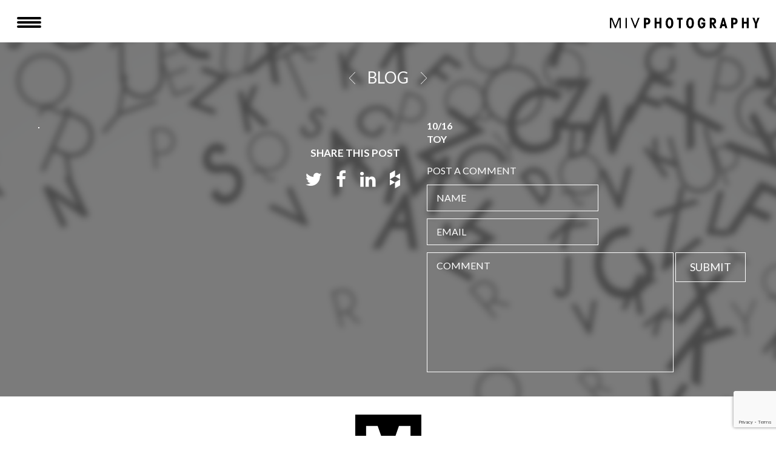

--- FILE ---
content_type: text/html; charset=UTF-8
request_url: http://mivphotography.com/project/toy/
body_size: 8331
content:
<!DOCTYPE html>
<html lang="en">
<head>
    <meta charset="utf-8">
    <meta name="viewport" content="width=device-width, initial-scale=1.0">
    <meta name="description" content="MIV Photography">
    <meta name="author" content="">

    <link href="https://fonts.googleapis.com/css?family=Lato:100,300,400,700,900&subset=latin-ext" rel="stylesheet">
	<!-- core CSS -->
    <link href="http://mivphotography.com/wp-content/themes/miv/css/bootstrap.min.css" rel="stylesheet">
    <link href="https://maxcdn.bootstrapcdn.com/font-awesome/4.7.0/css/font-awesome.min.css" rel="stylesheet">
    <link href="http://mivphotography.com/wp-content/themes/miv/css/main.css?v=3" rel="stylesheet">
    <link href="http://mivphotography.com/wp-content/themes/miv/css/responsive.css?v=3" rel="stylesheet">
    <!--[if lt IE 9]>
    <script src="http://mivphotography.com/wp-content/themes/miv/js/html5shiv.js"></script>
    <script src="http://mivphotography.com/wp-content/themes/miv/js/respond.min.js"></script>
    <![endif]-->   
	<link rel="icon" type="image/png" href="http://mivphotography.com/wp-content/themes/miv/images/favicon.png">
	
		<!-- All in One SEO 4.9.3 - aioseo.com -->
	<meta name="robots" content="max-image-preview:large" />
	<link rel="canonical" href="http://mivphotography.com/project/toy/" />
	<meta name="generator" content="All in One SEO (AIOSEO) 4.9.3" />
		<meta property="og:locale" content="en_US" />
		<meta property="og:site_name" content="MIV Photography | MIV Photography" />
		<meta property="og:type" content="article" />
		<meta property="og:title" content="Toy | MIV Photography" />
		<meta property="og:url" content="http://mivphotography.com/project/toy/" />
		<meta property="article:published_time" content="2016-10-07T11:26:45+00:00" />
		<meta property="article:modified_time" content="2016-10-21T13:42:15+00:00" />
		<meta name="twitter:card" content="summary_large_image" />
		<meta name="twitter:title" content="Toy | MIV Photography" />
		<script type="application/ld+json" class="aioseo-schema">
			{"@context":"https:\/\/schema.org","@graph":[{"@type":"BreadcrumbList","@id":"http:\/\/mivphotography.com\/project\/toy\/#breadcrumblist","itemListElement":[{"@type":"ListItem","@id":"http:\/\/mivphotography.com#listItem","position":1,"name":"Home","item":"http:\/\/mivphotography.com","nextItem":{"@type":"ListItem","@id":"http:\/\/mivphotography.com\/project\/toy\/#listItem","name":"Toy"}},{"@type":"ListItem","@id":"http:\/\/mivphotography.com\/project\/toy\/#listItem","position":2,"name":"Toy","previousItem":{"@type":"ListItem","@id":"http:\/\/mivphotography.com#listItem","name":"Home"}}]},{"@type":"Organization","@id":"http:\/\/mivphotography.com\/#organization","name":"MIV Photography","description":"MIV Photography","url":"http:\/\/mivphotography.com\/"},{"@type":"WebPage","@id":"http:\/\/mivphotography.com\/project\/toy\/#webpage","url":"http:\/\/mivphotography.com\/project\/toy\/","name":"Toy | MIV Photography","inLanguage":"en","isPartOf":{"@id":"http:\/\/mivphotography.com\/#website"},"breadcrumb":{"@id":"http:\/\/mivphotography.com\/project\/toy\/#breadcrumblist"},"datePublished":"2016-10-07T11:26:45+00:00","dateModified":"2016-10-21T13:42:15+00:00"},{"@type":"WebSite","@id":"http:\/\/mivphotography.com\/#website","url":"http:\/\/mivphotography.com\/","name":"MIV Photography","description":"MIV Photography","inLanguage":"en","publisher":{"@id":"http:\/\/mivphotography.com\/#organization"}}]}
		</script>
		<!-- All in One SEO -->

<link rel='dns-prefetch' href='//platform-api.sharethis.com' />
<link rel="alternate" title="oEmbed (JSON)" type="application/json+oembed" href="http://mivphotography.com/wp-json/oembed/1.0/embed?url=http%3A%2F%2Fmivphotography.com%2Fproject%2Ftoy%2F" />
<link rel="alternate" title="oEmbed (XML)" type="text/xml+oembed" href="http://mivphotography.com/wp-json/oembed/1.0/embed?url=http%3A%2F%2Fmivphotography.com%2Fproject%2Ftoy%2F&#038;format=xml" />
<style id='wp-img-auto-sizes-contain-inline-css' type='text/css'>
img:is([sizes=auto i],[sizes^="auto," i]){contain-intrinsic-size:3000px 1500px}
/*# sourceURL=wp-img-auto-sizes-contain-inline-css */
</style>
<style id='wp-emoji-styles-inline-css' type='text/css'>

	img.wp-smiley, img.emoji {
		display: inline !important;
		border: none !important;
		box-shadow: none !important;
		height: 1em !important;
		width: 1em !important;
		margin: 0 0.07em !important;
		vertical-align: -0.1em !important;
		background: none !important;
		padding: 0 !important;
	}
/*# sourceURL=wp-emoji-styles-inline-css */
</style>
<style id='wp-block-library-inline-css' type='text/css'>
:root{--wp-block-synced-color:#7a00df;--wp-block-synced-color--rgb:122,0,223;--wp-bound-block-color:var(--wp-block-synced-color);--wp-editor-canvas-background:#ddd;--wp-admin-theme-color:#007cba;--wp-admin-theme-color--rgb:0,124,186;--wp-admin-theme-color-darker-10:#006ba1;--wp-admin-theme-color-darker-10--rgb:0,107,160.5;--wp-admin-theme-color-darker-20:#005a87;--wp-admin-theme-color-darker-20--rgb:0,90,135;--wp-admin-border-width-focus:2px}@media (min-resolution:192dpi){:root{--wp-admin-border-width-focus:1.5px}}.wp-element-button{cursor:pointer}:root .has-very-light-gray-background-color{background-color:#eee}:root .has-very-dark-gray-background-color{background-color:#313131}:root .has-very-light-gray-color{color:#eee}:root .has-very-dark-gray-color{color:#313131}:root .has-vivid-green-cyan-to-vivid-cyan-blue-gradient-background{background:linear-gradient(135deg,#00d084,#0693e3)}:root .has-purple-crush-gradient-background{background:linear-gradient(135deg,#34e2e4,#4721fb 50%,#ab1dfe)}:root .has-hazy-dawn-gradient-background{background:linear-gradient(135deg,#faaca8,#dad0ec)}:root .has-subdued-olive-gradient-background{background:linear-gradient(135deg,#fafae1,#67a671)}:root .has-atomic-cream-gradient-background{background:linear-gradient(135deg,#fdd79a,#004a59)}:root .has-nightshade-gradient-background{background:linear-gradient(135deg,#330968,#31cdcf)}:root .has-midnight-gradient-background{background:linear-gradient(135deg,#020381,#2874fc)}:root{--wp--preset--font-size--normal:16px;--wp--preset--font-size--huge:42px}.has-regular-font-size{font-size:1em}.has-larger-font-size{font-size:2.625em}.has-normal-font-size{font-size:var(--wp--preset--font-size--normal)}.has-huge-font-size{font-size:var(--wp--preset--font-size--huge)}.has-text-align-center{text-align:center}.has-text-align-left{text-align:left}.has-text-align-right{text-align:right}.has-fit-text{white-space:nowrap!important}#end-resizable-editor-section{display:none}.aligncenter{clear:both}.items-justified-left{justify-content:flex-start}.items-justified-center{justify-content:center}.items-justified-right{justify-content:flex-end}.items-justified-space-between{justify-content:space-between}.screen-reader-text{border:0;clip-path:inset(50%);height:1px;margin:-1px;overflow:hidden;padding:0;position:absolute;width:1px;word-wrap:normal!important}.screen-reader-text:focus{background-color:#ddd;clip-path:none;color:#444;display:block;font-size:1em;height:auto;left:5px;line-height:normal;padding:15px 23px 14px;text-decoration:none;top:5px;width:auto;z-index:100000}html :where(.has-border-color){border-style:solid}html :where([style*=border-top-color]){border-top-style:solid}html :where([style*=border-right-color]){border-right-style:solid}html :where([style*=border-bottom-color]){border-bottom-style:solid}html :where([style*=border-left-color]){border-left-style:solid}html :where([style*=border-width]){border-style:solid}html :where([style*=border-top-width]){border-top-style:solid}html :where([style*=border-right-width]){border-right-style:solid}html :where([style*=border-bottom-width]){border-bottom-style:solid}html :where([style*=border-left-width]){border-left-style:solid}html :where(img[class*=wp-image-]){height:auto;max-width:100%}:where(figure){margin:0 0 1em}html :where(.is-position-sticky){--wp-admin--admin-bar--position-offset:var(--wp-admin--admin-bar--height,0px)}@media screen and (max-width:600px){html :where(.is-position-sticky){--wp-admin--admin-bar--position-offset:0px}}

/*# sourceURL=wp-block-library-inline-css */
</style><style id='global-styles-inline-css' type='text/css'>
:root{--wp--preset--aspect-ratio--square: 1;--wp--preset--aspect-ratio--4-3: 4/3;--wp--preset--aspect-ratio--3-4: 3/4;--wp--preset--aspect-ratio--3-2: 3/2;--wp--preset--aspect-ratio--2-3: 2/3;--wp--preset--aspect-ratio--16-9: 16/9;--wp--preset--aspect-ratio--9-16: 9/16;--wp--preset--color--black: #000000;--wp--preset--color--cyan-bluish-gray: #abb8c3;--wp--preset--color--white: #ffffff;--wp--preset--color--pale-pink: #f78da7;--wp--preset--color--vivid-red: #cf2e2e;--wp--preset--color--luminous-vivid-orange: #ff6900;--wp--preset--color--luminous-vivid-amber: #fcb900;--wp--preset--color--light-green-cyan: #7bdcb5;--wp--preset--color--vivid-green-cyan: #00d084;--wp--preset--color--pale-cyan-blue: #8ed1fc;--wp--preset--color--vivid-cyan-blue: #0693e3;--wp--preset--color--vivid-purple: #9b51e0;--wp--preset--gradient--vivid-cyan-blue-to-vivid-purple: linear-gradient(135deg,rgb(6,147,227) 0%,rgb(155,81,224) 100%);--wp--preset--gradient--light-green-cyan-to-vivid-green-cyan: linear-gradient(135deg,rgb(122,220,180) 0%,rgb(0,208,130) 100%);--wp--preset--gradient--luminous-vivid-amber-to-luminous-vivid-orange: linear-gradient(135deg,rgb(252,185,0) 0%,rgb(255,105,0) 100%);--wp--preset--gradient--luminous-vivid-orange-to-vivid-red: linear-gradient(135deg,rgb(255,105,0) 0%,rgb(207,46,46) 100%);--wp--preset--gradient--very-light-gray-to-cyan-bluish-gray: linear-gradient(135deg,rgb(238,238,238) 0%,rgb(169,184,195) 100%);--wp--preset--gradient--cool-to-warm-spectrum: linear-gradient(135deg,rgb(74,234,220) 0%,rgb(151,120,209) 20%,rgb(207,42,186) 40%,rgb(238,44,130) 60%,rgb(251,105,98) 80%,rgb(254,248,76) 100%);--wp--preset--gradient--blush-light-purple: linear-gradient(135deg,rgb(255,206,236) 0%,rgb(152,150,240) 100%);--wp--preset--gradient--blush-bordeaux: linear-gradient(135deg,rgb(254,205,165) 0%,rgb(254,45,45) 50%,rgb(107,0,62) 100%);--wp--preset--gradient--luminous-dusk: linear-gradient(135deg,rgb(255,203,112) 0%,rgb(199,81,192) 50%,rgb(65,88,208) 100%);--wp--preset--gradient--pale-ocean: linear-gradient(135deg,rgb(255,245,203) 0%,rgb(182,227,212) 50%,rgb(51,167,181) 100%);--wp--preset--gradient--electric-grass: linear-gradient(135deg,rgb(202,248,128) 0%,rgb(113,206,126) 100%);--wp--preset--gradient--midnight: linear-gradient(135deg,rgb(2,3,129) 0%,rgb(40,116,252) 100%);--wp--preset--font-size--small: 13px;--wp--preset--font-size--medium: 20px;--wp--preset--font-size--large: 36px;--wp--preset--font-size--x-large: 42px;--wp--preset--spacing--20: 0.44rem;--wp--preset--spacing--30: 0.67rem;--wp--preset--spacing--40: 1rem;--wp--preset--spacing--50: 1.5rem;--wp--preset--spacing--60: 2.25rem;--wp--preset--spacing--70: 3.38rem;--wp--preset--spacing--80: 5.06rem;--wp--preset--shadow--natural: 6px 6px 9px rgba(0, 0, 0, 0.2);--wp--preset--shadow--deep: 12px 12px 50px rgba(0, 0, 0, 0.4);--wp--preset--shadow--sharp: 6px 6px 0px rgba(0, 0, 0, 0.2);--wp--preset--shadow--outlined: 6px 6px 0px -3px rgb(255, 255, 255), 6px 6px rgb(0, 0, 0);--wp--preset--shadow--crisp: 6px 6px 0px rgb(0, 0, 0);}:where(.is-layout-flex){gap: 0.5em;}:where(.is-layout-grid){gap: 0.5em;}body .is-layout-flex{display: flex;}.is-layout-flex{flex-wrap: wrap;align-items: center;}.is-layout-flex > :is(*, div){margin: 0;}body .is-layout-grid{display: grid;}.is-layout-grid > :is(*, div){margin: 0;}:where(.wp-block-columns.is-layout-flex){gap: 2em;}:where(.wp-block-columns.is-layout-grid){gap: 2em;}:where(.wp-block-post-template.is-layout-flex){gap: 1.25em;}:where(.wp-block-post-template.is-layout-grid){gap: 1.25em;}.has-black-color{color: var(--wp--preset--color--black) !important;}.has-cyan-bluish-gray-color{color: var(--wp--preset--color--cyan-bluish-gray) !important;}.has-white-color{color: var(--wp--preset--color--white) !important;}.has-pale-pink-color{color: var(--wp--preset--color--pale-pink) !important;}.has-vivid-red-color{color: var(--wp--preset--color--vivid-red) !important;}.has-luminous-vivid-orange-color{color: var(--wp--preset--color--luminous-vivid-orange) !important;}.has-luminous-vivid-amber-color{color: var(--wp--preset--color--luminous-vivid-amber) !important;}.has-light-green-cyan-color{color: var(--wp--preset--color--light-green-cyan) !important;}.has-vivid-green-cyan-color{color: var(--wp--preset--color--vivid-green-cyan) !important;}.has-pale-cyan-blue-color{color: var(--wp--preset--color--pale-cyan-blue) !important;}.has-vivid-cyan-blue-color{color: var(--wp--preset--color--vivid-cyan-blue) !important;}.has-vivid-purple-color{color: var(--wp--preset--color--vivid-purple) !important;}.has-black-background-color{background-color: var(--wp--preset--color--black) !important;}.has-cyan-bluish-gray-background-color{background-color: var(--wp--preset--color--cyan-bluish-gray) !important;}.has-white-background-color{background-color: var(--wp--preset--color--white) !important;}.has-pale-pink-background-color{background-color: var(--wp--preset--color--pale-pink) !important;}.has-vivid-red-background-color{background-color: var(--wp--preset--color--vivid-red) !important;}.has-luminous-vivid-orange-background-color{background-color: var(--wp--preset--color--luminous-vivid-orange) !important;}.has-luminous-vivid-amber-background-color{background-color: var(--wp--preset--color--luminous-vivid-amber) !important;}.has-light-green-cyan-background-color{background-color: var(--wp--preset--color--light-green-cyan) !important;}.has-vivid-green-cyan-background-color{background-color: var(--wp--preset--color--vivid-green-cyan) !important;}.has-pale-cyan-blue-background-color{background-color: var(--wp--preset--color--pale-cyan-blue) !important;}.has-vivid-cyan-blue-background-color{background-color: var(--wp--preset--color--vivid-cyan-blue) !important;}.has-vivid-purple-background-color{background-color: var(--wp--preset--color--vivid-purple) !important;}.has-black-border-color{border-color: var(--wp--preset--color--black) !important;}.has-cyan-bluish-gray-border-color{border-color: var(--wp--preset--color--cyan-bluish-gray) !important;}.has-white-border-color{border-color: var(--wp--preset--color--white) !important;}.has-pale-pink-border-color{border-color: var(--wp--preset--color--pale-pink) !important;}.has-vivid-red-border-color{border-color: var(--wp--preset--color--vivid-red) !important;}.has-luminous-vivid-orange-border-color{border-color: var(--wp--preset--color--luminous-vivid-orange) !important;}.has-luminous-vivid-amber-border-color{border-color: var(--wp--preset--color--luminous-vivid-amber) !important;}.has-light-green-cyan-border-color{border-color: var(--wp--preset--color--light-green-cyan) !important;}.has-vivid-green-cyan-border-color{border-color: var(--wp--preset--color--vivid-green-cyan) !important;}.has-pale-cyan-blue-border-color{border-color: var(--wp--preset--color--pale-cyan-blue) !important;}.has-vivid-cyan-blue-border-color{border-color: var(--wp--preset--color--vivid-cyan-blue) !important;}.has-vivid-purple-border-color{border-color: var(--wp--preset--color--vivid-purple) !important;}.has-vivid-cyan-blue-to-vivid-purple-gradient-background{background: var(--wp--preset--gradient--vivid-cyan-blue-to-vivid-purple) !important;}.has-light-green-cyan-to-vivid-green-cyan-gradient-background{background: var(--wp--preset--gradient--light-green-cyan-to-vivid-green-cyan) !important;}.has-luminous-vivid-amber-to-luminous-vivid-orange-gradient-background{background: var(--wp--preset--gradient--luminous-vivid-amber-to-luminous-vivid-orange) !important;}.has-luminous-vivid-orange-to-vivid-red-gradient-background{background: var(--wp--preset--gradient--luminous-vivid-orange-to-vivid-red) !important;}.has-very-light-gray-to-cyan-bluish-gray-gradient-background{background: var(--wp--preset--gradient--very-light-gray-to-cyan-bluish-gray) !important;}.has-cool-to-warm-spectrum-gradient-background{background: var(--wp--preset--gradient--cool-to-warm-spectrum) !important;}.has-blush-light-purple-gradient-background{background: var(--wp--preset--gradient--blush-light-purple) !important;}.has-blush-bordeaux-gradient-background{background: var(--wp--preset--gradient--blush-bordeaux) !important;}.has-luminous-dusk-gradient-background{background: var(--wp--preset--gradient--luminous-dusk) !important;}.has-pale-ocean-gradient-background{background: var(--wp--preset--gradient--pale-ocean) !important;}.has-electric-grass-gradient-background{background: var(--wp--preset--gradient--electric-grass) !important;}.has-midnight-gradient-background{background: var(--wp--preset--gradient--midnight) !important;}.has-small-font-size{font-size: var(--wp--preset--font-size--small) !important;}.has-medium-font-size{font-size: var(--wp--preset--font-size--medium) !important;}.has-large-font-size{font-size: var(--wp--preset--font-size--large) !important;}.has-x-large-font-size{font-size: var(--wp--preset--font-size--x-large) !important;}
/*# sourceURL=global-styles-inline-css */
</style>

<style id='classic-theme-styles-inline-css' type='text/css'>
/*! This file is auto-generated */
.wp-block-button__link{color:#fff;background-color:#32373c;border-radius:9999px;box-shadow:none;text-decoration:none;padding:calc(.667em + 2px) calc(1.333em + 2px);font-size:1.125em}.wp-block-file__button{background:#32373c;color:#fff;text-decoration:none}
/*# sourceURL=/wp-includes/css/classic-themes.min.css */
</style>
<link rel='stylesheet' id='contact-form-7-css' href='http://mivphotography.com/wp-content/plugins/contact-form-7/includes/css/styles.css?ver=6.1.4' type='text/css' media='all' />
<script type="text/javascript" src="//platform-api.sharethis.com/js/sharethis.js#source=googleanalytics-wordpress#product=ga" id="googleanalytics-platform-sharethis-js"></script>
<link rel="https://api.w.org/" href="http://mivphotography.com/wp-json/" /><link rel="EditURI" type="application/rsd+xml" title="RSD" href="http://mivphotography.com/xmlrpc.php?rsd" />
<meta name="generator" content="WordPress 6.9" />
<link rel='shortlink' href='http://mivphotography.com/?p=733' />
<!-- Google tag (gtag.js) -->
<script async src="https://www.googletagmanager.com/gtag/js?id=G-HCN6K1R169"></script>
<script>
  window.dataLayer = window.dataLayer || [];
  function gtag(){dataLayer.push(arguments);}
  gtag('js', new Date());

  gtag('config', 'G-HCN6K1R169');
</script>    <title>MIV PhotographyToy | MIV Photography</title>
</head><!--/head-->
<body class="overflow" style="background: transparent;">
    <div class="bg navigation">
    	<div class="container">
        	<div class="navs">
            	<ul>
                	<li class="heading nomargin"><a href="http://mivphotography.com">Home</a></li>
                	<li class="heading nomargin"><a href="http://mivphotography.com/about/">About</a></li>
                	<li class="heading nomargin"><a href="http://mivphotography.com/gallery-corporate-architecture/">CORPORATE & ARCHITECTURE<br>PORTFOLIO</a></li>
					<li><a href="http://mivphotography.com/gallery-corporate-architecture/#Architectural" onClick="window.location.href='http://mivphotography.com/gallery-corporate-architecture/#Architectural'; window.location.reload(false); ">Architectural + Interiors</a></li>
					<li><a href="http://mivphotography.com/gallery-corporate-architecture/#Headshots" onClick="window.location.href='http://mivphotography.com/gallery-corporate-architecture/#Headshots'; window.location.reload(false); ">Headshots</a></li>
					<li><a href="http://mivphotography.com/gallery-corporate-architecture/#Editorial" onClick="window.location.href='http://mivphotography.com/gallery-corporate-architecture/#Editorial'; window.location.reload(false); ">Editorial Portraits</a></li>
					<li><a href="http://mivphotography.com/gallery-corporate-architecture/#Corporate" onClick="window.location.href='http://mivphotography.com/gallery-corporate-architecture/#Corporate'; window.location.reload(false); ">Corporate Events</a></li>
					<li><a href="http://mivphotography.com/gallery-corporate-architecture/#Product" onClick="window.location.href='http://mivphotography.com/gallery-corporate-architecture/#Product'; window.location.reload(false); ">Promotional + Product</a></li>
					<li><a href="http://mivphotography.com/gallery-corporate-architecture/#Video" onClick="window.location.href='http://mivphotography.com/gallery-corporate-architecture/#Video'; window.location.reload(false); ">Video</a></li>	
                	<!--<li class="heading nomargin"><a href="http://mivphotography.com/?page_id=34">Weddings & Portraits<br>PORTFOLIO</a></li>
                	<li><a href="http://mivphotography.com/?page_id=34#Weddings" onClick="window.location.href='http://mivphotography.com/?page_id=34#Weddings'; window.location.reload(false); ">Weddings</a></li>
                	<li><a href="http://mivphotography.com/?page_id=34#Family" onClick="window.location.href='http://mivphotography.com/?page_id=34#Family'; window.location.reload(false); ">Family</a></li>
                	<li><a href="http://mivphotography.com/?page_id=34#Portraits" onClick="window.location.href='http://mivphotography.com/?page_id=34#Portraits'; window.location.reload(false); ">Portraits</a></li>
                	<li class="heading nomargin"><a href="http://mivphotography.com/blog/">Blog</a></li>-->
                	<li class="heading nomargin"><a href="http://mivphotography.com/contact/">Contact</a></li>
                </ul>
                <div class="social text-center">
                    <a href="https://twitter.com/mivphotography/" target="_blank"><i class="fa fa-twitter" aria-hidden="true"></i></a>
                    <!--<a href="https://www.facebook.com/mivphotography" target="_blank"><i class="fa fa-facebook" aria-hidden="true"></i></a>-->
                    <a href="https://www.linkedin.com/in/mivphotography" target="_blank"><i class="fa fa-linkedin" aria-hidden="true"></i></a>
                    <!--<a href="http://mivphotography.com/blog/" target="_blank"><div class="imge"></div></a>-->
                    <a href="https://www.instagram.com/mivphotography/" target="_blank"><i class="fa fa-instagram" aria-hidden="true"></i></a>
                    <a href="https://vimeo.com/album/2262843" target="_blank"><i class="fa fa-vimeo" aria-hidden="true"></i></a>
                    <a href="http://www.houzz.com/pro/mivphoto/miv-photography" target="_blank"><i class="fa fa-houzz" aria-hidden="true"></i></a>
                </div>
            </div>
            <div class="menu">
              <span class="menu-global menu-top"></span>
              <span class="menu-global menu-middle"></span>
              <span class="menu-global menu-bottom"></span>
            </div>
        </div>
    </div>
    
    <header id="header" class="header-home">
    	<div class="container">
	        <a href="http://mivphotography.com"><div class="logo"></div></a>
        	<div class="navigate-icon">
                <div class="menu">
                  <span class="menu-global menu-top"></span>
                  <span class="menu-global menu-middle"></span>
                  <span class="menu-global menu-bottom"></span>
                </div>
            </div>
        </div>
    </header><div class="main-body single">
    	<div class="main-img">
            <div class="main-text container">
            	<span class="title"><a href="http://mivphotography.com/project/truenorth/"><img src="http://mivphotography.com/wp-content/themes/miv/images/larr.png"></a><a href="http://mivphotography.com/blog/">Blog</a><a href="http://mivphotography.com/project/portrait-10/"><img src="http://mivphotography.com/wp-content/themes/miv/images/rarr.png"></a></span>
                    <div class="blog-box">
                        <div class="left-side">
                            <div class="img-place" style="background-image:url();"><img src=""></div>
                            <div class="share-place desktop">
                            	SHARE THIS POST<br>
                                <a href="http://www.twitter.com/share?url=http%3A%2F%2Fmivphotography.com%2Fproject%2Ftoy%2F" target="_blank"><i class="fa fa-twitter" aria-hidden="true"></i></a>
                                <a href="https://www.facebook.com/sharer/sharer.php?u=http%3A%2F%2Fmivphotography.com%2Fproject%2Ftoy%2F" target="_blank"><i class="fa fa-facebook" aria-hidden="true"></i></a>
                                <a href="https://www.linkedin.com/shareArticle?mini=true&url=http%3A%2F%2Fmivphotography.com%2Fproject%2Ftoy%2F&title=Toy" target="_blank"><i class="fa fa-linkedin" aria-hidden="true"></i></a>
                                <!--<a href="http://instagram.com" target="_blank"><i class="fa fa-instagram" aria-hidden="true"></i></a>-->
                                <a href="http://www.houzz.com/imageClipperUpload?imageUrl=&title=Toy&link=http%3A%2F%2Fmivphotography.com%2Fproject%2Ftoy%2F" target="_blank"><i class="fa fa-houzz" aria-hidden="true"></i></a>
                            </div>
                        </div>
                        <div class="right-side">
                            <div class="date">10/16</div>
                            <div class="title">Toy</div>
                            <div class="description">                                <div class="share-place mobile">
                                    SHARE THIS POST<br>
                                    <a href="http://www.twitter.com/share?url=http%3A%2F%2Fmivphotography.com%2Fproject%2Ftoy%2F" target="_blank"><i class="fa fa-twitter" aria-hidden="true"></i></a>
                                    <a href="https://www.facebook.com/sharer/sharer.php?u=http%3A%2F%2Fmivphotography.com%2Fproject%2Ftoy%2F" target="_blank"><i class="fa fa-facebook" aria-hidden="true"></i></a>
                                    <a href="https://www.linkedin.com/shareArticle?mini=true&url=http%3A%2F%2Fmivphotography.com%2Fproject%2Ftoy%2F&title=Toy" target="_blank"><i class="fa fa-linkedin" aria-hidden="true"></i></a>
                                    <!--<a href="http://instagram.com" target="_blank"><i class="fa fa-instagram" aria-hidden="true"></i></a>-->
                                    <a href="http://www.houzz.com/imageClipperUpload?imageUrl=&title=Toy&link=http%3A%2F%2Fmivphotography.com%2Fproject%2Ftoy%2F" target="_blank"><i class="fa fa-houzz" aria-hidden="true"></i></a>
                                </div>
                            </div>
                            <div class="comments">
                            POST A COMMENT
                            <form action="http://site-dev.ca/1971/wp-comments-post.php" method="post" id="commentform" class="comment-form">
                                <input id="author" name="author" type="text" value="" placeholder="NAME" size="30" maxlength="245" aria-required="true" required="required">
                                <input id="email" name="email" type="text" value="" placeholder="EMAIL" size="30" maxlength="100" aria-describedby="email-notes" aria-required="true" required="required">
                                <textarea id="comment" name="comment" cols="45" rows="8" maxlength="65525" placeholder="COMMENT" aria-required="true" required></textarea>
                                <input name="submit" type="submit" id="submit" class="submit button" style="background: transparent; margin-top:12px; -webkit-appearance: none;" value="Submit">
                                <input type="hidden" name="comment_post_ID" value="733" id="comment_post_ID">
                                <input type="hidden" name="comment_parent" id="comment_parent" value="0">
							</form>
                            <style>
							input[type=submit]:hover{
								background:white !important;
							}
							</style>
                            </div>
                        </div>
                    </div>
                </div>
            </div>
        	<div class="bg-overlay"></div>
        </div>
    </div>
	<footer>
    	<img src="http://mivphotography.com/wp-content/themes/miv/images/footer-icon.png" alt="MIVPhotography">
        <div class="creds">
        	<a href="tel:6137271355">613 727 1355</a><br>
			<a href="mailto:info@mivphotography.com">info@mivphotography.com</a>
        </div>
        <div class="social">
        	<a href="https://twitter.com/mivphotography/" target="_blank"><i class="fa fa-twitter" aria-hidden="true"></i></a>
        	<!--<a href="https://www.facebook.com/mivphotography" target="_blank"><i class="fa fa-facebook" aria-hidden="true"></i></a>-->
        	<a href="https://www.linkedin.com/in/mivphotography" target="_blank"><i class="fa fa-linkedin" aria-hidden="true"></i></a>
        	<!--<a href="http://mivphotography.com/blog/" target="_blank"><div class="imge"></div></a>-->
        	<a href="https://www.instagram.com/mivphotography/" target="_blank"><i class="fa fa-instagram" aria-hidden="true"></i></a>
        	<a href="https://vimeo.com/album/2262843" target="_blank"><i class="fa fa-vimeo" aria-hidden="true"></i></a>
        	<a href="http://www.houzz.com/pro/mivphoto/miv-photography" target="_blank"><i class="fa fa-houzz" aria-hidden="true"></i></a>
        </div>
        <div class="bottom">
        © MIV PHOTOGRAPHY 2016. All Rights Reserved. Website by <a href="http://truedotdesign.com" target="_blank">TRUEdotDESIGN</a>
        </div>
    </footer>
    
    <script src="http://mivphotography.com/wp-content/themes/miv/js/bootstrap.min.js"></script>
    <script src="http://mivphotography.com/wp-content/themes/miv/js/jquery.js"></script>
    <script src="http://mivphotography.com/wp-content/themes/miv/js/bootstrap-datepicker.js"></script>
    <link href="http://mivphotography.com/wp-content/themes/miv/css/bootstrap-datepicker.css" rel="stylesheet">
    <script src="http://mivphotography.com/wp-content/themes/miv/js/main.js"></script>
	
	<script type="speculationrules">
{"prefetch":[{"source":"document","where":{"and":[{"href_matches":"/*"},{"not":{"href_matches":["/wp-*.php","/wp-admin/*","/wp-content/uploads/*","/wp-content/*","/wp-content/plugins/*","/wp-content/themes/miv/*","/*\\?(.+)"]}},{"not":{"selector_matches":"a[rel~=\"nofollow\"]"}},{"not":{"selector_matches":".no-prefetch, .no-prefetch a"}}]},"eagerness":"conservative"}]}
</script>
<script type="text/javascript" src="http://mivphotography.com/wp-includes/js/dist/hooks.min.js?ver=dd5603f07f9220ed27f1" id="wp-hooks-js"></script>
<script type="text/javascript" src="http://mivphotography.com/wp-includes/js/dist/i18n.min.js?ver=c26c3dc7bed366793375" id="wp-i18n-js"></script>
<script type="text/javascript" id="wp-i18n-js-after">
/* <![CDATA[ */
wp.i18n.setLocaleData( { 'text direction\u0004ltr': [ 'ltr' ] } );
//# sourceURL=wp-i18n-js-after
/* ]]> */
</script>
<script type="text/javascript" src="http://mivphotography.com/wp-content/plugins/contact-form-7/includes/swv/js/index.js?ver=6.1.4" id="swv-js"></script>
<script type="text/javascript" id="contact-form-7-js-before">
/* <![CDATA[ */
var wpcf7 = {
    "api": {
        "root": "http:\/\/mivphotography.com\/wp-json\/",
        "namespace": "contact-form-7\/v1"
    }
};
//# sourceURL=contact-form-7-js-before
/* ]]> */
</script>
<script type="text/javascript" src="http://mivphotography.com/wp-content/plugins/contact-form-7/includes/js/index.js?ver=6.1.4" id="contact-form-7-js"></script>
<script type="text/javascript" src="https://www.google.com/recaptcha/api.js?render=6LdxbrUUAAAAALXTdDH3iTsOBC0RgtP3SWf6WO_L&amp;ver=3.0" id="google-recaptcha-js"></script>
<script type="text/javascript" src="http://mivphotography.com/wp-includes/js/dist/vendor/wp-polyfill.min.js?ver=3.15.0" id="wp-polyfill-js"></script>
<script type="text/javascript" id="wpcf7-recaptcha-js-before">
/* <![CDATA[ */
var wpcf7_recaptcha = {
    "sitekey": "6LdxbrUUAAAAALXTdDH3iTsOBC0RgtP3SWf6WO_L",
    "actions": {
        "homepage": "homepage",
        "contactform": "contactform"
    }
};
//# sourceURL=wpcf7-recaptcha-js-before
/* ]]> */
</script>
<script type="text/javascript" src="http://mivphotography.com/wp-content/plugins/contact-form-7/modules/recaptcha/index.js?ver=6.1.4" id="wpcf7-recaptcha-js"></script>
<script id="wp-emoji-settings" type="application/json">
{"baseUrl":"https://s.w.org/images/core/emoji/17.0.2/72x72/","ext":".png","svgUrl":"https://s.w.org/images/core/emoji/17.0.2/svg/","svgExt":".svg","source":{"concatemoji":"http://mivphotography.com/wp-includes/js/wp-emoji-release.min.js?ver=6.9"}}
</script>
<script type="module">
/* <![CDATA[ */
/*! This file is auto-generated */
const a=JSON.parse(document.getElementById("wp-emoji-settings").textContent),o=(window._wpemojiSettings=a,"wpEmojiSettingsSupports"),s=["flag","emoji"];function i(e){try{var t={supportTests:e,timestamp:(new Date).valueOf()};sessionStorage.setItem(o,JSON.stringify(t))}catch(e){}}function c(e,t,n){e.clearRect(0,0,e.canvas.width,e.canvas.height),e.fillText(t,0,0);t=new Uint32Array(e.getImageData(0,0,e.canvas.width,e.canvas.height).data);e.clearRect(0,0,e.canvas.width,e.canvas.height),e.fillText(n,0,0);const a=new Uint32Array(e.getImageData(0,0,e.canvas.width,e.canvas.height).data);return t.every((e,t)=>e===a[t])}function p(e,t){e.clearRect(0,0,e.canvas.width,e.canvas.height),e.fillText(t,0,0);var n=e.getImageData(16,16,1,1);for(let e=0;e<n.data.length;e++)if(0!==n.data[e])return!1;return!0}function u(e,t,n,a){switch(t){case"flag":return n(e,"\ud83c\udff3\ufe0f\u200d\u26a7\ufe0f","\ud83c\udff3\ufe0f\u200b\u26a7\ufe0f")?!1:!n(e,"\ud83c\udde8\ud83c\uddf6","\ud83c\udde8\u200b\ud83c\uddf6")&&!n(e,"\ud83c\udff4\udb40\udc67\udb40\udc62\udb40\udc65\udb40\udc6e\udb40\udc67\udb40\udc7f","\ud83c\udff4\u200b\udb40\udc67\u200b\udb40\udc62\u200b\udb40\udc65\u200b\udb40\udc6e\u200b\udb40\udc67\u200b\udb40\udc7f");case"emoji":return!a(e,"\ud83e\u1fac8")}return!1}function f(e,t,n,a){let r;const o=(r="undefined"!=typeof WorkerGlobalScope&&self instanceof WorkerGlobalScope?new OffscreenCanvas(300,150):document.createElement("canvas")).getContext("2d",{willReadFrequently:!0}),s=(o.textBaseline="top",o.font="600 32px Arial",{});return e.forEach(e=>{s[e]=t(o,e,n,a)}),s}function r(e){var t=document.createElement("script");t.src=e,t.defer=!0,document.head.appendChild(t)}a.supports={everything:!0,everythingExceptFlag:!0},new Promise(t=>{let n=function(){try{var e=JSON.parse(sessionStorage.getItem(o));if("object"==typeof e&&"number"==typeof e.timestamp&&(new Date).valueOf()<e.timestamp+604800&&"object"==typeof e.supportTests)return e.supportTests}catch(e){}return null}();if(!n){if("undefined"!=typeof Worker&&"undefined"!=typeof OffscreenCanvas&&"undefined"!=typeof URL&&URL.createObjectURL&&"undefined"!=typeof Blob)try{var e="postMessage("+f.toString()+"("+[JSON.stringify(s),u.toString(),c.toString(),p.toString()].join(",")+"));",a=new Blob([e],{type:"text/javascript"});const r=new Worker(URL.createObjectURL(a),{name:"wpTestEmojiSupports"});return void(r.onmessage=e=>{i(n=e.data),r.terminate(),t(n)})}catch(e){}i(n=f(s,u,c,p))}t(n)}).then(e=>{for(const n in e)a.supports[n]=e[n],a.supports.everything=a.supports.everything&&a.supports[n],"flag"!==n&&(a.supports.everythingExceptFlag=a.supports.everythingExceptFlag&&a.supports[n]);var t;a.supports.everythingExceptFlag=a.supports.everythingExceptFlag&&!a.supports.flag,a.supports.everything||((t=a.source||{}).concatemoji?r(t.concatemoji):t.wpemoji&&t.twemoji&&(r(t.twemoji),r(t.wpemoji)))});
//# sourceURL=http://mivphotography.com/wp-includes/js/wp-emoji-loader.min.js
/* ]]> */
</script>
</body>
<script>'undefined'=== typeof _trfq || (window._trfq = []);'undefined'=== typeof _trfd && (window._trfd=[]),_trfd.push({'tccl.baseHost':'secureserver.net'},{'ap':'cpsh-oh'},{'server':'p3plzcpnl504841'},{'dcenter':'p3'},{'cp_id':'9899389'},{'cp_cl':'8'}) // Monitoring performance to make your website faster. If you want to opt-out, please contact web hosting support.</script><script src='https://img1.wsimg.com/traffic-assets/js/tccl.min.js'></script></html>

--- FILE ---
content_type: text/html; charset=utf-8
request_url: https://www.google.com/recaptcha/api2/anchor?ar=1&k=6LdxbrUUAAAAALXTdDH3iTsOBC0RgtP3SWf6WO_L&co=aHR0cDovL21pdnBob3RvZ3JhcGh5LmNvbTo4MA..&hl=en&v=PoyoqOPhxBO7pBk68S4YbpHZ&size=invisible&anchor-ms=20000&execute-ms=30000&cb=blcotigln7u0
body_size: 48611
content:
<!DOCTYPE HTML><html dir="ltr" lang="en"><head><meta http-equiv="Content-Type" content="text/html; charset=UTF-8">
<meta http-equiv="X-UA-Compatible" content="IE=edge">
<title>reCAPTCHA</title>
<style type="text/css">
/* cyrillic-ext */
@font-face {
  font-family: 'Roboto';
  font-style: normal;
  font-weight: 400;
  font-stretch: 100%;
  src: url(//fonts.gstatic.com/s/roboto/v48/KFO7CnqEu92Fr1ME7kSn66aGLdTylUAMa3GUBHMdazTgWw.woff2) format('woff2');
  unicode-range: U+0460-052F, U+1C80-1C8A, U+20B4, U+2DE0-2DFF, U+A640-A69F, U+FE2E-FE2F;
}
/* cyrillic */
@font-face {
  font-family: 'Roboto';
  font-style: normal;
  font-weight: 400;
  font-stretch: 100%;
  src: url(//fonts.gstatic.com/s/roboto/v48/KFO7CnqEu92Fr1ME7kSn66aGLdTylUAMa3iUBHMdazTgWw.woff2) format('woff2');
  unicode-range: U+0301, U+0400-045F, U+0490-0491, U+04B0-04B1, U+2116;
}
/* greek-ext */
@font-face {
  font-family: 'Roboto';
  font-style: normal;
  font-weight: 400;
  font-stretch: 100%;
  src: url(//fonts.gstatic.com/s/roboto/v48/KFO7CnqEu92Fr1ME7kSn66aGLdTylUAMa3CUBHMdazTgWw.woff2) format('woff2');
  unicode-range: U+1F00-1FFF;
}
/* greek */
@font-face {
  font-family: 'Roboto';
  font-style: normal;
  font-weight: 400;
  font-stretch: 100%;
  src: url(//fonts.gstatic.com/s/roboto/v48/KFO7CnqEu92Fr1ME7kSn66aGLdTylUAMa3-UBHMdazTgWw.woff2) format('woff2');
  unicode-range: U+0370-0377, U+037A-037F, U+0384-038A, U+038C, U+038E-03A1, U+03A3-03FF;
}
/* math */
@font-face {
  font-family: 'Roboto';
  font-style: normal;
  font-weight: 400;
  font-stretch: 100%;
  src: url(//fonts.gstatic.com/s/roboto/v48/KFO7CnqEu92Fr1ME7kSn66aGLdTylUAMawCUBHMdazTgWw.woff2) format('woff2');
  unicode-range: U+0302-0303, U+0305, U+0307-0308, U+0310, U+0312, U+0315, U+031A, U+0326-0327, U+032C, U+032F-0330, U+0332-0333, U+0338, U+033A, U+0346, U+034D, U+0391-03A1, U+03A3-03A9, U+03B1-03C9, U+03D1, U+03D5-03D6, U+03F0-03F1, U+03F4-03F5, U+2016-2017, U+2034-2038, U+203C, U+2040, U+2043, U+2047, U+2050, U+2057, U+205F, U+2070-2071, U+2074-208E, U+2090-209C, U+20D0-20DC, U+20E1, U+20E5-20EF, U+2100-2112, U+2114-2115, U+2117-2121, U+2123-214F, U+2190, U+2192, U+2194-21AE, U+21B0-21E5, U+21F1-21F2, U+21F4-2211, U+2213-2214, U+2216-22FF, U+2308-230B, U+2310, U+2319, U+231C-2321, U+2336-237A, U+237C, U+2395, U+239B-23B7, U+23D0, U+23DC-23E1, U+2474-2475, U+25AF, U+25B3, U+25B7, U+25BD, U+25C1, U+25CA, U+25CC, U+25FB, U+266D-266F, U+27C0-27FF, U+2900-2AFF, U+2B0E-2B11, U+2B30-2B4C, U+2BFE, U+3030, U+FF5B, U+FF5D, U+1D400-1D7FF, U+1EE00-1EEFF;
}
/* symbols */
@font-face {
  font-family: 'Roboto';
  font-style: normal;
  font-weight: 400;
  font-stretch: 100%;
  src: url(//fonts.gstatic.com/s/roboto/v48/KFO7CnqEu92Fr1ME7kSn66aGLdTylUAMaxKUBHMdazTgWw.woff2) format('woff2');
  unicode-range: U+0001-000C, U+000E-001F, U+007F-009F, U+20DD-20E0, U+20E2-20E4, U+2150-218F, U+2190, U+2192, U+2194-2199, U+21AF, U+21E6-21F0, U+21F3, U+2218-2219, U+2299, U+22C4-22C6, U+2300-243F, U+2440-244A, U+2460-24FF, U+25A0-27BF, U+2800-28FF, U+2921-2922, U+2981, U+29BF, U+29EB, U+2B00-2BFF, U+4DC0-4DFF, U+FFF9-FFFB, U+10140-1018E, U+10190-1019C, U+101A0, U+101D0-101FD, U+102E0-102FB, U+10E60-10E7E, U+1D2C0-1D2D3, U+1D2E0-1D37F, U+1F000-1F0FF, U+1F100-1F1AD, U+1F1E6-1F1FF, U+1F30D-1F30F, U+1F315, U+1F31C, U+1F31E, U+1F320-1F32C, U+1F336, U+1F378, U+1F37D, U+1F382, U+1F393-1F39F, U+1F3A7-1F3A8, U+1F3AC-1F3AF, U+1F3C2, U+1F3C4-1F3C6, U+1F3CA-1F3CE, U+1F3D4-1F3E0, U+1F3ED, U+1F3F1-1F3F3, U+1F3F5-1F3F7, U+1F408, U+1F415, U+1F41F, U+1F426, U+1F43F, U+1F441-1F442, U+1F444, U+1F446-1F449, U+1F44C-1F44E, U+1F453, U+1F46A, U+1F47D, U+1F4A3, U+1F4B0, U+1F4B3, U+1F4B9, U+1F4BB, U+1F4BF, U+1F4C8-1F4CB, U+1F4D6, U+1F4DA, U+1F4DF, U+1F4E3-1F4E6, U+1F4EA-1F4ED, U+1F4F7, U+1F4F9-1F4FB, U+1F4FD-1F4FE, U+1F503, U+1F507-1F50B, U+1F50D, U+1F512-1F513, U+1F53E-1F54A, U+1F54F-1F5FA, U+1F610, U+1F650-1F67F, U+1F687, U+1F68D, U+1F691, U+1F694, U+1F698, U+1F6AD, U+1F6B2, U+1F6B9-1F6BA, U+1F6BC, U+1F6C6-1F6CF, U+1F6D3-1F6D7, U+1F6E0-1F6EA, U+1F6F0-1F6F3, U+1F6F7-1F6FC, U+1F700-1F7FF, U+1F800-1F80B, U+1F810-1F847, U+1F850-1F859, U+1F860-1F887, U+1F890-1F8AD, U+1F8B0-1F8BB, U+1F8C0-1F8C1, U+1F900-1F90B, U+1F93B, U+1F946, U+1F984, U+1F996, U+1F9E9, U+1FA00-1FA6F, U+1FA70-1FA7C, U+1FA80-1FA89, U+1FA8F-1FAC6, U+1FACE-1FADC, U+1FADF-1FAE9, U+1FAF0-1FAF8, U+1FB00-1FBFF;
}
/* vietnamese */
@font-face {
  font-family: 'Roboto';
  font-style: normal;
  font-weight: 400;
  font-stretch: 100%;
  src: url(//fonts.gstatic.com/s/roboto/v48/KFO7CnqEu92Fr1ME7kSn66aGLdTylUAMa3OUBHMdazTgWw.woff2) format('woff2');
  unicode-range: U+0102-0103, U+0110-0111, U+0128-0129, U+0168-0169, U+01A0-01A1, U+01AF-01B0, U+0300-0301, U+0303-0304, U+0308-0309, U+0323, U+0329, U+1EA0-1EF9, U+20AB;
}
/* latin-ext */
@font-face {
  font-family: 'Roboto';
  font-style: normal;
  font-weight: 400;
  font-stretch: 100%;
  src: url(//fonts.gstatic.com/s/roboto/v48/KFO7CnqEu92Fr1ME7kSn66aGLdTylUAMa3KUBHMdazTgWw.woff2) format('woff2');
  unicode-range: U+0100-02BA, U+02BD-02C5, U+02C7-02CC, U+02CE-02D7, U+02DD-02FF, U+0304, U+0308, U+0329, U+1D00-1DBF, U+1E00-1E9F, U+1EF2-1EFF, U+2020, U+20A0-20AB, U+20AD-20C0, U+2113, U+2C60-2C7F, U+A720-A7FF;
}
/* latin */
@font-face {
  font-family: 'Roboto';
  font-style: normal;
  font-weight: 400;
  font-stretch: 100%;
  src: url(//fonts.gstatic.com/s/roboto/v48/KFO7CnqEu92Fr1ME7kSn66aGLdTylUAMa3yUBHMdazQ.woff2) format('woff2');
  unicode-range: U+0000-00FF, U+0131, U+0152-0153, U+02BB-02BC, U+02C6, U+02DA, U+02DC, U+0304, U+0308, U+0329, U+2000-206F, U+20AC, U+2122, U+2191, U+2193, U+2212, U+2215, U+FEFF, U+FFFD;
}
/* cyrillic-ext */
@font-face {
  font-family: 'Roboto';
  font-style: normal;
  font-weight: 500;
  font-stretch: 100%;
  src: url(//fonts.gstatic.com/s/roboto/v48/KFO7CnqEu92Fr1ME7kSn66aGLdTylUAMa3GUBHMdazTgWw.woff2) format('woff2');
  unicode-range: U+0460-052F, U+1C80-1C8A, U+20B4, U+2DE0-2DFF, U+A640-A69F, U+FE2E-FE2F;
}
/* cyrillic */
@font-face {
  font-family: 'Roboto';
  font-style: normal;
  font-weight: 500;
  font-stretch: 100%;
  src: url(//fonts.gstatic.com/s/roboto/v48/KFO7CnqEu92Fr1ME7kSn66aGLdTylUAMa3iUBHMdazTgWw.woff2) format('woff2');
  unicode-range: U+0301, U+0400-045F, U+0490-0491, U+04B0-04B1, U+2116;
}
/* greek-ext */
@font-face {
  font-family: 'Roboto';
  font-style: normal;
  font-weight: 500;
  font-stretch: 100%;
  src: url(//fonts.gstatic.com/s/roboto/v48/KFO7CnqEu92Fr1ME7kSn66aGLdTylUAMa3CUBHMdazTgWw.woff2) format('woff2');
  unicode-range: U+1F00-1FFF;
}
/* greek */
@font-face {
  font-family: 'Roboto';
  font-style: normal;
  font-weight: 500;
  font-stretch: 100%;
  src: url(//fonts.gstatic.com/s/roboto/v48/KFO7CnqEu92Fr1ME7kSn66aGLdTylUAMa3-UBHMdazTgWw.woff2) format('woff2');
  unicode-range: U+0370-0377, U+037A-037F, U+0384-038A, U+038C, U+038E-03A1, U+03A3-03FF;
}
/* math */
@font-face {
  font-family: 'Roboto';
  font-style: normal;
  font-weight: 500;
  font-stretch: 100%;
  src: url(//fonts.gstatic.com/s/roboto/v48/KFO7CnqEu92Fr1ME7kSn66aGLdTylUAMawCUBHMdazTgWw.woff2) format('woff2');
  unicode-range: U+0302-0303, U+0305, U+0307-0308, U+0310, U+0312, U+0315, U+031A, U+0326-0327, U+032C, U+032F-0330, U+0332-0333, U+0338, U+033A, U+0346, U+034D, U+0391-03A1, U+03A3-03A9, U+03B1-03C9, U+03D1, U+03D5-03D6, U+03F0-03F1, U+03F4-03F5, U+2016-2017, U+2034-2038, U+203C, U+2040, U+2043, U+2047, U+2050, U+2057, U+205F, U+2070-2071, U+2074-208E, U+2090-209C, U+20D0-20DC, U+20E1, U+20E5-20EF, U+2100-2112, U+2114-2115, U+2117-2121, U+2123-214F, U+2190, U+2192, U+2194-21AE, U+21B0-21E5, U+21F1-21F2, U+21F4-2211, U+2213-2214, U+2216-22FF, U+2308-230B, U+2310, U+2319, U+231C-2321, U+2336-237A, U+237C, U+2395, U+239B-23B7, U+23D0, U+23DC-23E1, U+2474-2475, U+25AF, U+25B3, U+25B7, U+25BD, U+25C1, U+25CA, U+25CC, U+25FB, U+266D-266F, U+27C0-27FF, U+2900-2AFF, U+2B0E-2B11, U+2B30-2B4C, U+2BFE, U+3030, U+FF5B, U+FF5D, U+1D400-1D7FF, U+1EE00-1EEFF;
}
/* symbols */
@font-face {
  font-family: 'Roboto';
  font-style: normal;
  font-weight: 500;
  font-stretch: 100%;
  src: url(//fonts.gstatic.com/s/roboto/v48/KFO7CnqEu92Fr1ME7kSn66aGLdTylUAMaxKUBHMdazTgWw.woff2) format('woff2');
  unicode-range: U+0001-000C, U+000E-001F, U+007F-009F, U+20DD-20E0, U+20E2-20E4, U+2150-218F, U+2190, U+2192, U+2194-2199, U+21AF, U+21E6-21F0, U+21F3, U+2218-2219, U+2299, U+22C4-22C6, U+2300-243F, U+2440-244A, U+2460-24FF, U+25A0-27BF, U+2800-28FF, U+2921-2922, U+2981, U+29BF, U+29EB, U+2B00-2BFF, U+4DC0-4DFF, U+FFF9-FFFB, U+10140-1018E, U+10190-1019C, U+101A0, U+101D0-101FD, U+102E0-102FB, U+10E60-10E7E, U+1D2C0-1D2D3, U+1D2E0-1D37F, U+1F000-1F0FF, U+1F100-1F1AD, U+1F1E6-1F1FF, U+1F30D-1F30F, U+1F315, U+1F31C, U+1F31E, U+1F320-1F32C, U+1F336, U+1F378, U+1F37D, U+1F382, U+1F393-1F39F, U+1F3A7-1F3A8, U+1F3AC-1F3AF, U+1F3C2, U+1F3C4-1F3C6, U+1F3CA-1F3CE, U+1F3D4-1F3E0, U+1F3ED, U+1F3F1-1F3F3, U+1F3F5-1F3F7, U+1F408, U+1F415, U+1F41F, U+1F426, U+1F43F, U+1F441-1F442, U+1F444, U+1F446-1F449, U+1F44C-1F44E, U+1F453, U+1F46A, U+1F47D, U+1F4A3, U+1F4B0, U+1F4B3, U+1F4B9, U+1F4BB, U+1F4BF, U+1F4C8-1F4CB, U+1F4D6, U+1F4DA, U+1F4DF, U+1F4E3-1F4E6, U+1F4EA-1F4ED, U+1F4F7, U+1F4F9-1F4FB, U+1F4FD-1F4FE, U+1F503, U+1F507-1F50B, U+1F50D, U+1F512-1F513, U+1F53E-1F54A, U+1F54F-1F5FA, U+1F610, U+1F650-1F67F, U+1F687, U+1F68D, U+1F691, U+1F694, U+1F698, U+1F6AD, U+1F6B2, U+1F6B9-1F6BA, U+1F6BC, U+1F6C6-1F6CF, U+1F6D3-1F6D7, U+1F6E0-1F6EA, U+1F6F0-1F6F3, U+1F6F7-1F6FC, U+1F700-1F7FF, U+1F800-1F80B, U+1F810-1F847, U+1F850-1F859, U+1F860-1F887, U+1F890-1F8AD, U+1F8B0-1F8BB, U+1F8C0-1F8C1, U+1F900-1F90B, U+1F93B, U+1F946, U+1F984, U+1F996, U+1F9E9, U+1FA00-1FA6F, U+1FA70-1FA7C, U+1FA80-1FA89, U+1FA8F-1FAC6, U+1FACE-1FADC, U+1FADF-1FAE9, U+1FAF0-1FAF8, U+1FB00-1FBFF;
}
/* vietnamese */
@font-face {
  font-family: 'Roboto';
  font-style: normal;
  font-weight: 500;
  font-stretch: 100%;
  src: url(//fonts.gstatic.com/s/roboto/v48/KFO7CnqEu92Fr1ME7kSn66aGLdTylUAMa3OUBHMdazTgWw.woff2) format('woff2');
  unicode-range: U+0102-0103, U+0110-0111, U+0128-0129, U+0168-0169, U+01A0-01A1, U+01AF-01B0, U+0300-0301, U+0303-0304, U+0308-0309, U+0323, U+0329, U+1EA0-1EF9, U+20AB;
}
/* latin-ext */
@font-face {
  font-family: 'Roboto';
  font-style: normal;
  font-weight: 500;
  font-stretch: 100%;
  src: url(//fonts.gstatic.com/s/roboto/v48/KFO7CnqEu92Fr1ME7kSn66aGLdTylUAMa3KUBHMdazTgWw.woff2) format('woff2');
  unicode-range: U+0100-02BA, U+02BD-02C5, U+02C7-02CC, U+02CE-02D7, U+02DD-02FF, U+0304, U+0308, U+0329, U+1D00-1DBF, U+1E00-1E9F, U+1EF2-1EFF, U+2020, U+20A0-20AB, U+20AD-20C0, U+2113, U+2C60-2C7F, U+A720-A7FF;
}
/* latin */
@font-face {
  font-family: 'Roboto';
  font-style: normal;
  font-weight: 500;
  font-stretch: 100%;
  src: url(//fonts.gstatic.com/s/roboto/v48/KFO7CnqEu92Fr1ME7kSn66aGLdTylUAMa3yUBHMdazQ.woff2) format('woff2');
  unicode-range: U+0000-00FF, U+0131, U+0152-0153, U+02BB-02BC, U+02C6, U+02DA, U+02DC, U+0304, U+0308, U+0329, U+2000-206F, U+20AC, U+2122, U+2191, U+2193, U+2212, U+2215, U+FEFF, U+FFFD;
}
/* cyrillic-ext */
@font-face {
  font-family: 'Roboto';
  font-style: normal;
  font-weight: 900;
  font-stretch: 100%;
  src: url(//fonts.gstatic.com/s/roboto/v48/KFO7CnqEu92Fr1ME7kSn66aGLdTylUAMa3GUBHMdazTgWw.woff2) format('woff2');
  unicode-range: U+0460-052F, U+1C80-1C8A, U+20B4, U+2DE0-2DFF, U+A640-A69F, U+FE2E-FE2F;
}
/* cyrillic */
@font-face {
  font-family: 'Roboto';
  font-style: normal;
  font-weight: 900;
  font-stretch: 100%;
  src: url(//fonts.gstatic.com/s/roboto/v48/KFO7CnqEu92Fr1ME7kSn66aGLdTylUAMa3iUBHMdazTgWw.woff2) format('woff2');
  unicode-range: U+0301, U+0400-045F, U+0490-0491, U+04B0-04B1, U+2116;
}
/* greek-ext */
@font-face {
  font-family: 'Roboto';
  font-style: normal;
  font-weight: 900;
  font-stretch: 100%;
  src: url(//fonts.gstatic.com/s/roboto/v48/KFO7CnqEu92Fr1ME7kSn66aGLdTylUAMa3CUBHMdazTgWw.woff2) format('woff2');
  unicode-range: U+1F00-1FFF;
}
/* greek */
@font-face {
  font-family: 'Roboto';
  font-style: normal;
  font-weight: 900;
  font-stretch: 100%;
  src: url(//fonts.gstatic.com/s/roboto/v48/KFO7CnqEu92Fr1ME7kSn66aGLdTylUAMa3-UBHMdazTgWw.woff2) format('woff2');
  unicode-range: U+0370-0377, U+037A-037F, U+0384-038A, U+038C, U+038E-03A1, U+03A3-03FF;
}
/* math */
@font-face {
  font-family: 'Roboto';
  font-style: normal;
  font-weight: 900;
  font-stretch: 100%;
  src: url(//fonts.gstatic.com/s/roboto/v48/KFO7CnqEu92Fr1ME7kSn66aGLdTylUAMawCUBHMdazTgWw.woff2) format('woff2');
  unicode-range: U+0302-0303, U+0305, U+0307-0308, U+0310, U+0312, U+0315, U+031A, U+0326-0327, U+032C, U+032F-0330, U+0332-0333, U+0338, U+033A, U+0346, U+034D, U+0391-03A1, U+03A3-03A9, U+03B1-03C9, U+03D1, U+03D5-03D6, U+03F0-03F1, U+03F4-03F5, U+2016-2017, U+2034-2038, U+203C, U+2040, U+2043, U+2047, U+2050, U+2057, U+205F, U+2070-2071, U+2074-208E, U+2090-209C, U+20D0-20DC, U+20E1, U+20E5-20EF, U+2100-2112, U+2114-2115, U+2117-2121, U+2123-214F, U+2190, U+2192, U+2194-21AE, U+21B0-21E5, U+21F1-21F2, U+21F4-2211, U+2213-2214, U+2216-22FF, U+2308-230B, U+2310, U+2319, U+231C-2321, U+2336-237A, U+237C, U+2395, U+239B-23B7, U+23D0, U+23DC-23E1, U+2474-2475, U+25AF, U+25B3, U+25B7, U+25BD, U+25C1, U+25CA, U+25CC, U+25FB, U+266D-266F, U+27C0-27FF, U+2900-2AFF, U+2B0E-2B11, U+2B30-2B4C, U+2BFE, U+3030, U+FF5B, U+FF5D, U+1D400-1D7FF, U+1EE00-1EEFF;
}
/* symbols */
@font-face {
  font-family: 'Roboto';
  font-style: normal;
  font-weight: 900;
  font-stretch: 100%;
  src: url(//fonts.gstatic.com/s/roboto/v48/KFO7CnqEu92Fr1ME7kSn66aGLdTylUAMaxKUBHMdazTgWw.woff2) format('woff2');
  unicode-range: U+0001-000C, U+000E-001F, U+007F-009F, U+20DD-20E0, U+20E2-20E4, U+2150-218F, U+2190, U+2192, U+2194-2199, U+21AF, U+21E6-21F0, U+21F3, U+2218-2219, U+2299, U+22C4-22C6, U+2300-243F, U+2440-244A, U+2460-24FF, U+25A0-27BF, U+2800-28FF, U+2921-2922, U+2981, U+29BF, U+29EB, U+2B00-2BFF, U+4DC0-4DFF, U+FFF9-FFFB, U+10140-1018E, U+10190-1019C, U+101A0, U+101D0-101FD, U+102E0-102FB, U+10E60-10E7E, U+1D2C0-1D2D3, U+1D2E0-1D37F, U+1F000-1F0FF, U+1F100-1F1AD, U+1F1E6-1F1FF, U+1F30D-1F30F, U+1F315, U+1F31C, U+1F31E, U+1F320-1F32C, U+1F336, U+1F378, U+1F37D, U+1F382, U+1F393-1F39F, U+1F3A7-1F3A8, U+1F3AC-1F3AF, U+1F3C2, U+1F3C4-1F3C6, U+1F3CA-1F3CE, U+1F3D4-1F3E0, U+1F3ED, U+1F3F1-1F3F3, U+1F3F5-1F3F7, U+1F408, U+1F415, U+1F41F, U+1F426, U+1F43F, U+1F441-1F442, U+1F444, U+1F446-1F449, U+1F44C-1F44E, U+1F453, U+1F46A, U+1F47D, U+1F4A3, U+1F4B0, U+1F4B3, U+1F4B9, U+1F4BB, U+1F4BF, U+1F4C8-1F4CB, U+1F4D6, U+1F4DA, U+1F4DF, U+1F4E3-1F4E6, U+1F4EA-1F4ED, U+1F4F7, U+1F4F9-1F4FB, U+1F4FD-1F4FE, U+1F503, U+1F507-1F50B, U+1F50D, U+1F512-1F513, U+1F53E-1F54A, U+1F54F-1F5FA, U+1F610, U+1F650-1F67F, U+1F687, U+1F68D, U+1F691, U+1F694, U+1F698, U+1F6AD, U+1F6B2, U+1F6B9-1F6BA, U+1F6BC, U+1F6C6-1F6CF, U+1F6D3-1F6D7, U+1F6E0-1F6EA, U+1F6F0-1F6F3, U+1F6F7-1F6FC, U+1F700-1F7FF, U+1F800-1F80B, U+1F810-1F847, U+1F850-1F859, U+1F860-1F887, U+1F890-1F8AD, U+1F8B0-1F8BB, U+1F8C0-1F8C1, U+1F900-1F90B, U+1F93B, U+1F946, U+1F984, U+1F996, U+1F9E9, U+1FA00-1FA6F, U+1FA70-1FA7C, U+1FA80-1FA89, U+1FA8F-1FAC6, U+1FACE-1FADC, U+1FADF-1FAE9, U+1FAF0-1FAF8, U+1FB00-1FBFF;
}
/* vietnamese */
@font-face {
  font-family: 'Roboto';
  font-style: normal;
  font-weight: 900;
  font-stretch: 100%;
  src: url(//fonts.gstatic.com/s/roboto/v48/KFO7CnqEu92Fr1ME7kSn66aGLdTylUAMa3OUBHMdazTgWw.woff2) format('woff2');
  unicode-range: U+0102-0103, U+0110-0111, U+0128-0129, U+0168-0169, U+01A0-01A1, U+01AF-01B0, U+0300-0301, U+0303-0304, U+0308-0309, U+0323, U+0329, U+1EA0-1EF9, U+20AB;
}
/* latin-ext */
@font-face {
  font-family: 'Roboto';
  font-style: normal;
  font-weight: 900;
  font-stretch: 100%;
  src: url(//fonts.gstatic.com/s/roboto/v48/KFO7CnqEu92Fr1ME7kSn66aGLdTylUAMa3KUBHMdazTgWw.woff2) format('woff2');
  unicode-range: U+0100-02BA, U+02BD-02C5, U+02C7-02CC, U+02CE-02D7, U+02DD-02FF, U+0304, U+0308, U+0329, U+1D00-1DBF, U+1E00-1E9F, U+1EF2-1EFF, U+2020, U+20A0-20AB, U+20AD-20C0, U+2113, U+2C60-2C7F, U+A720-A7FF;
}
/* latin */
@font-face {
  font-family: 'Roboto';
  font-style: normal;
  font-weight: 900;
  font-stretch: 100%;
  src: url(//fonts.gstatic.com/s/roboto/v48/KFO7CnqEu92Fr1ME7kSn66aGLdTylUAMa3yUBHMdazQ.woff2) format('woff2');
  unicode-range: U+0000-00FF, U+0131, U+0152-0153, U+02BB-02BC, U+02C6, U+02DA, U+02DC, U+0304, U+0308, U+0329, U+2000-206F, U+20AC, U+2122, U+2191, U+2193, U+2212, U+2215, U+FEFF, U+FFFD;
}

</style>
<link rel="stylesheet" type="text/css" href="https://www.gstatic.com/recaptcha/releases/PoyoqOPhxBO7pBk68S4YbpHZ/styles__ltr.css">
<script nonce="_qJUY-0rFY3_h9quMey8bQ" type="text/javascript">window['__recaptcha_api'] = 'https://www.google.com/recaptcha/api2/';</script>
<script type="text/javascript" src="https://www.gstatic.com/recaptcha/releases/PoyoqOPhxBO7pBk68S4YbpHZ/recaptcha__en.js" nonce="_qJUY-0rFY3_h9quMey8bQ">
      
    </script></head>
<body><div id="rc-anchor-alert" class="rc-anchor-alert"></div>
<input type="hidden" id="recaptcha-token" value="[base64]">
<script type="text/javascript" nonce="_qJUY-0rFY3_h9quMey8bQ">
      recaptcha.anchor.Main.init("[\x22ainput\x22,[\x22bgdata\x22,\x22\x22,\[base64]/[base64]/[base64]/ZyhXLGgpOnEoW04sMjEsbF0sVywwKSxoKSxmYWxzZSxmYWxzZSl9Y2F0Y2goayl7RygzNTgsVyk/[base64]/[base64]/[base64]/[base64]/[base64]/[base64]/[base64]/bmV3IEJbT10oRFswXSk6dz09Mj9uZXcgQltPXShEWzBdLERbMV0pOnc9PTM/bmV3IEJbT10oRFswXSxEWzFdLERbMl0pOnc9PTQ/[base64]/[base64]/[base64]/[base64]/[base64]\\u003d\x22,\[base64]\\u003d\\u003d\x22,\x22w7VaAsO/eWLCvFdjw5wiHHlUMUzCtcK2woYeZsORw77Dq8Odw4pFVzRbKsOsw6R8w4FVHQQaT0rCmcKYFHzDqsO6w5Q4CCjDgMKVwofCvGPDqC3Dl8KIeGnDsg0tDlbDosOxwpfClcKhXMOhD09Bwrs4w6/CqsO4w7PDsR0lZXFdKw1Fw6FZwpI/w6wKRMKEwrVdwqYmwpLCssODEsK+EC9vZBTDjsO9w7oFEMKDwoc+XsK6wod3GcOVLsOfb8O5C8KGwrrDjxnDtMKNVEBgf8ODw4lswr/Cv3JkX8KFwoUuJxPCpR45MCoEWT7DrsK8w7zChljCrMKFw409w78cwq4PB8OPwr8aw7kHw6nDs1RGK8KPw6UEw5kqwpzCskE/N2bCu8ONbTMbw5/ChMOIwovCpEvDtcKQDkodMG48wrgswpHDtA/Cn31IwqxickjCmcKcWcOoY8KqwrLDucKJwo7ClxPDhG4tw5PDmsKZwp5jecK7OkjCt8O2aV7DpT9qw6RKwrIjBxPCtXhGw7rCvsK+wosrw7EGwo/CsUtRV8KKwpAawpVAwqQFZjLChH3DtDlOw4nChsKyw6rCgH8SwpFQNBvDhR/DscKUcsOPwp3DgjzCh8Oqwo0jwoUBwophM0DCvlsmAsOLwpUhSFHDtsKLwqFiw70YKMKzesKQBxdBwo90w7lBw5kJw4tSw4c/wrTDvsKxKcO2UMO4wrZ9SsKAY8KlwrpCwrXCg8Oew7vDv37DvMKEWRYResKOwo/[base64]/w65UFcKcb8OxZQjCtQBxf34lK8O3Y8Kzw48VP0HDrQLCjXvDhMOlwqTDmSYGwpjDuk/CkAfCucKdEcO7fcKCwozDpcO/[base64]/CmsK/wo9rB8OYIivCgcOCw6PCksOPwrzCrFPCsGUufDk3w5TDnsOML8K8XmR2K8OKw4RZwofCj8OCwrPDgsKKwq/[base64]/[base64]/CjcKywoB/w4hBw4obMV4TBkkqNG7CnsK2TMKRcBAUJMOSwpgVZMOYwoZkRMKuDw5ZwqNwJ8O/wqvCtcO3bzF3wrh0w4XCuznCkcKsw5xcNxbCqMKdw4fCjxVGDsK/wonDmmLDpcKOw7Mkw6ZuFn3CjsKAw7/CsVXCicKZeMO7HCVkwoDCkhMkZSoYwoVyw4DCqcO/wqPDm8OIwpjDgk/DisKKw5YUw6cOw61RMMKBw4fCmG/CjSTCkRtuI8KzG8K7DE4Tw7oZTsO+woIHwplgRsOFw5giw6cFasO8wrprC8ODEMOpw6ROwrM/OcOJwpZ7dTVXcXN+wpkxAjLCuXpjwovDmETDqsKkdjDCmcKqwo7Cg8OywqAVw50rBmFhDDdxfMO/w6UQGFAEw6srUsOxwqnDrMOjWxLDusKkw5FFLzPCsR81wotkwppdb8KvwrfCuws4bMOrw6lqwpLDvTPCrcOaP8O/M8OcB0/DkzbCjsO0wq/CtjouW8OWw6PDjcOaC3DCoMOPwoscwprDusO3FsOGw77CncOwwqPCgMOJwoPCrcONVsKPw7fDn0E7J0/CmcOkw4zDlsKNUmcoPcK4SBtowpcVw4zDq8O4wqzDsFXChGojw5lvC8KyCsO1eMKvwpM/w6TDlTsww6towrjCvcK7wr8Yw58bwq/Dt8KkZwANwrpIPcK3R8KtVsOwahHDuTMpf8O5wrnCrsOtwoUiwosmwodnwox7w6EafV/Dgw1ARAbCjMKmw68REMOFwp8iw5fCpAPCvXN7w5TCucOHwrd1w6MyfcOZwrcGUlVNSsO8XVbDuUXCv8Ksw4Y9wptQwprDjk7CuBRZSWg3VcO4w6/CqsKxwoYYEBg5wo49ezzCmEpCRlkcwpREw7cPUcKgYcKxcn3Ct8KfNsOuGsKWPW/Dhw5HCzQ3wpBTwqo6E1h6OUUFw7rCtMOVBsOvw4jDj8Omc8KpwrTDixMPZMKkwrUKwqxpMlfDlmDCq8K0woLCgsKCw6nDpRd8w6bDuG9bw40Td3tgQsKTVcKzZ8OawqfCqMO2wrnCh8ObXFgYwq8aVMOVw7DDoCoTecOvY8ORZcO/wqzCsMOiw5TDoENsFMK6E8KKH34IwozDvMOwJ8KAQcO1QVgHw6LCmnUnKiYewqrClTDDuMKxw4LDtSvCtsOABRnCu8KoGsKDw7LCvVZzHMK7PcO6IcKcSsOkw7/CllLCucKVZVoPwr9NX8OOE3g8BMKwJsOHw4HDj8KDw6fCk8OMCcK2XTNDw4zClMKTw7NtwpvDv3fCh8OkwpvCmnLCtBLCrnxuw7zCvWFuw5vCozjChG95wofDlm/[base64]/w7ASQsKKLcOTwrvDr1XCgGXDisKfdsOlw7PCuEzCrhbCgEnCpChiAcKFwr3CoDoCwrNjwr3Cg0V8M3Y4MAMawojDvRrCmMOCajPDpMOZQhQhwowFwqYtwod2wrLCt0lNw7LDggbCgsOvP1zDtCEMwq3CqzYkCmvCozgeYMOhQGPCtH8Aw7/DssKiwrgcaFnCjm1LPcK9DMOuwovDngzCl2TDksK2AcK1wpTCq8K/w7p4RSDDtcKqT8Olw6taM8OZw74Uwo/Cr8KCEcK6w50Hw5E6P8OWaUXCosOPwohHw47DvsOpw7HDo8KrThDDqsKyYjDCmUPDtEPCsMKSwqgOWsK/C1UFcVR+PU4jw5bCgwQuw5fDnGHDh8O/[base64]/DhcKiEcOMwqPDszZ9wpQfw7k0w4xgw7dlwod+woECw6vCrUTCjSXCgkTCgEcFwrB+QsOsw4ZqMxhcHzJew5JFwrcTwo3Cv1MRTsK7L8KvVcOSwr/Dg34RS8OQw6HCi8Ohw4LCr8Kuwo7DoHt1w4AnPlLCv8Ktw4B/EMKIZ2NGwqgHT8KlwonClDpKwoDCnWjCg8OSw40KSzvDisK+wo8CaA/[base64]/[base64]/YcKOZMKBT3rDo8O2XsKgwpMAUhJawrrDvMOWPm8VRcOGwrEawr3DvMOqdcObwrY9w5YAP0AUw74Mw7Z9KDNzwowTwp7ClcKCw5rCo8ObJn7DnljDp8Oxw7MnwrB6woI1w6IFw7x1wpvDkMO/f8KiN8OufE55wpDDjsK/w6LCpcO7wpJXw6/CucKgaRUmNsKYDMKVQhgdw5LDqcO2JMK3JRk+w5DCjkfCk2l0J8KDSRl1wpjCn8Knw4/DgEhTwr4GwqvDlH3DmgTCo8KRwqjCqy96X8Kxwp7CnVHCtTA1wr1Cwp7DkMO/Uhxjw5kkwrfDs8OGw7pZIXbCk8OEDMO4d8KUA3xEcCIKE8OGw7UFVxLCiMKvWMKkZ8KwwqHCi8OZwrEsIsKSCsOFBE9KeMKjW8OHE8K6w69KF8O/wqLCucOwXHrClmzDjsKCScKAwqIAwrXDncOww5fDvsKHJUvCucOVE1PCh8Kuw4bCucOHYUbCjMOwecK/wr5wwpTCucKPEivCunglRsK3w5vDvRvChzoEWCfCscKPXl3CsyfDlsOtVnQPClnCpjnCj8KfIA3Dp3TCtMODEsODwoMMw4zCnMKPwpRUw5nCsi1Tw7vDoU/CkDDCocOSw4IKdHXCrMKbw4TCsh7DrcK5E8OkwpYVEcOdFGvDuMKowp/[base64]/Ckm3CiMK8TsKva2zDmwZjb8KQwrDDgcKDw5ZvWlF/wrVEYj/CiXc3wpZZw7V1wqnCs3rDpMOwwoLDjkbCv3VBwoPDh8KBYsOiNGzDocKZw4Q2wrbCq0wiUcKoMcK7wpISw5wNwpUWMcKdZDcTwqPDiMOrw6rDlBLDgcOnw6R/w41lWEs/wo0kAEBCT8K/wp7DqyrCvcOWXMO2wptywrXDkQZmwoTDi8KAwqxwJ8ONS8O3wrJww63ClcKvCcKkLiMow7UCwp3Ct8O0HsOxwrnCm8OxwqDDmDtZHMOFwpsYNzRiwpDCshbCpR3CocKlTxjCuiTCo8O/CTcNJSEPcsKiwrJ4wp1QEwPDmUJ2w4jChAZAwq3CnhnDvcODXyRpwp4YVFYhwoZMM8KXNMK3w7JpEcOwEHnCt3ZebxnDkcOtUsKXXl5MRRrDr8KMM2zDriHCv1nCrDslw6fDvsO/WMO9w7/DhsOzw4vDlk08w7vCkDXDsgzCjwBZw4J7wq/DksOdwpTCqMOnWMOxwqfDlsK4woPCvERCLErCvsKvecKWwplaIyV/[base64]/ClxLCgcKyMsOKw6fDiljDtQrDnQN/[base64]/Do8Oqw4TDt34HPMOTwp/[base64]/CnHh5A8KqS8KxwpVtAjLCrThfw7oOPcOLwrBIPG/DscOaw5sOYWlxwp/DglhzI2wYwqQ/a8O6TsO8OSFCSsK9einDqFnDvCEAQFMGWcKIwqHCsHdGwrsgDEg6wrojbF7ChyTCtsOmUnNiN8OQDcOJwq4GwojCnMOzSWJqwprCsnNwwoMbC8OadDIOQyAfdMKww6vDmsOjwoTCusOow6NVwp4YaB/DocKRRRHCkjxvwrB/[base64]/[base64]/Ct8ObwpTDjcOTZg4VSMONw6jDi8Ouw5/Cv8OJA0/[base64]/DhU7CjsOfw51Fw4RvwprCjjnDuhg9FcOgwqbCj8KjwqMuTsOAwo7CjMOsMDXDryrDlyPCm3MHdW/Dq8OFwo5ZBEDDh1lbK1kowq9Fw6zCtTglY8Knw4x1ecKwRGUjw7EAbcKUw78uwp1QNHxNEcOpw6IaUnjDmMKED8K8w5srKcOzwqU1LWzDr2vDjAHDsA7DjUwew6IyScOmwpg/wp8Ka1jCs8OpIsK6w5jDu2bDuj5lwq/DimnDuXbCpcOnw4rDszNBIl3CqsO9woNfw4h0SMKBbGjCksKOw7fDpQ0KXX/DscK3wq14PHrDssO8wplQwqvDl8OYdSd9AcK4wo55wq7Dg8OpFcKrw7vCpMKfw69GWFx7wp3CkCPCtcKWwqrCksO/CsOXwo3Ckjluw7jCj1cBwoXCvSUpw74TwrDChV1twpBkw4XDkcOiJifDqVnDnjbDt1NAw5zDsUnDuD/DuEfCpMKDw6bCnUMZX8O7wpbDoitywqbDoDHDtT7CscKUfcKDbV/[base64]/DncOjwrnDjsOaw4fClQFfPCsLJ8KXw4TCkSFfwqN1YzjDmjrDiMO8wqvChT3DpVnCq8KiwqDDhMKlw6/DknwGD8OnVMOrDjfDjFjDqWLDlMOmah/[base64]/woMbwpo5E8OXw6TChMOnb3nCssOVwo19PcKkwqPCqsKvVMKAwpRhNhDDo0R7w7XCqRzCiMOlOMOqay0jw4fChT8TwpB9DMKENUjCrcKJwrkgwoHCg8KrWsOxw58UK8KDBcOWw6Qdw6Z/w6bDvsODwqB5w4rCrsKHwrXDpsOeG8O3wrY8QUtXS8KmV2LCgWPCvirCl8KwZ1skwpVnw6kjw7PCiiZrw67CvMKqwoMzAcKnwpPDuh03wrRoSmXCpGQZw5BmGR5YexDDoy1nG1tXw6d2w7dvw53CtsO/w7vDlj3DhztXw7DCqEJiSxvClcO0KRkHw51pWRDCnsKlwpHDrkfCi8KOwqBSw4fDs8OqOMOTw6k2w6/DqcOSBsKfU8KCw6PCkR3Cl8OQJsKSwo9bw4wmO8ORwpk8w6cZw5rDnlfDlzLDsgdCRcKhTsKCI8K4w7cDb04VK8KQQC/DswJsG8KtwpldAkxswqPDhlXDmcKtWsO4wrvDo1bDncOuw7HDiT8Tw4nDkWbDosO4wq1XYsK9acOYw67CqDtfUsKVwr4zLMO0wpp+wqVienhuw6TDkcO4w64MDsOdw4TDjHdiVcO9wrZxJ8KdwpdtKsOHwoPCtkfCl8OlXMO3FgLDrjIbwq/Cqm/CrzkJw5V4FRYzTmd1w6JFPS9mw7PCngV0ZMOwecKVMxtpDhTDi8KewoZBw4LDpGgZw7zCoApaBsKlV8K/[base64]/ClcKzwrQSwos/[base64]/DtcOvw5vDscKbYsOVJ8Oaw4hKwrczOXlxZcOoDcO7wroMZXZCNRIDV8KsOVlrVwDDt8KOwp4swr41BS/DjsOvVsO9CMKMw4rDpcKPEgB0w4jCuhFxwo9CUMKefsK/wp/DuSTCmsOATMKJwopsdhjDkcOmw6REw44Hw7nDgsOVUcK8YRRfTsKFw4HCoMOxwoYdaMOxw4vCssKnAHRCdMKsw4MrwqZyT8O4w4Ubw4Q1WMOCw7opwotrCcOZw7wTwpnDgXPDq0jCpMO0w44/[base64]/DvgPClAdtIsOQw5YRIUYIWsO4IsKbP23DkDfCiEUiw5rCoyN4w4PChyhIw7fDskwqeRAYJlzCtsOHKRl/LcKRVDFdwql0H3E+GWIiCmsjwrTDkMKrw5TDg0rDkzw1wqYXw57ChV/Cn8OLwrk2PGpPLMKcw5TCn1Jzw6PDqMKdSHvCmcOyE8Kvw7Q7wqHDjDkYSTR1PnnCkhklUsOTwpQFw413woc0w7PCmcOtw71bXnsvGcKGw6xBYsKKYsOxVBjDvEMVw5DCml/CmsK2VE3Dk8OMwqjCk3cywr/CvMKbScOcwqPDu08EMzbCvsKJw5fCnMKMIzVxShMrQ8OwwqrCicKIw5DCm1jDkhPDgMOew6nDn01lb8KhYsOeTGlRc8ORwr8+wro/X3nDosOMaGEJccKQwpbCpzRZwq1lJncYRm7CqD/ChcK1w5TCs8OPGQfDisKPwpLDhcKzKS5ENlzChMOkd1XCgjQWwrV/w49HG1XDpMOAw6RqKTA6PMKkwoN3KMO0wplxd0gmGzTDgUd2WMOrwq9RwqDCilHCncOwwpBPd8KgWVh5c1A5wr7DscOQWcKSw67DgyEJZk7CgXUuw5Vtw4nCp0psdjZCwq/CqxUcWloZCsOzAMO5w6hmw4bDgF7Co21xw4DCmhBtw6rDmxkSPsKKwqRYwpTDq8O2w67ClMOQHcOYw4HDtlMhw48Lw4lqGcOcB8Oawo9qbMOJwrpkwrY9YsKRw6UcFmzDisOuwpR8woMRQsK5AcOrwo7Cl8OUZRZnVh/CkV/CrArDl8OkesK9wpDCrMKCPwIbLRrCkABXFjl5K8OAw5UswodgYEUlFcOTwqkDX8OGwrF5dsOkw58HwqnCgzvCjRdQCsK6wo/CvcKjw5fDuMOjw7nDj8K+w7XCqcKhw6VWw6BWCMOwTMKVw7NJw6TDr11WMG8YKsOmUQwoPsK9DR3CsAtGdE4gwqHCucO7w4bCnMKORMORTMKpVX5Iw4tbwrzCqUonfcKqXEXDilrChcKzNUjCjcKQIsO7JwFhGMO/P8O3GmbDmiNFwpEvwpEdb8K/w4LDm8ONw5/[base64]/DosOCwrMbw6/Dl3nCnMKkfsK5dXbDs8KxJ8KWwqbCqTXCl8O4dcKAQl3Crx/[base64]/DhjvDtsK3d0JSWMKXJcKLB3AiGTokw6tgRgHCmForCXtmf8O/[base64]/CgzUXBsO/w4ZMBMKMDgIxwrnDn8KXAVtzUcORCMKpwqzClnzCuhJ0aWV9wpnDhlLCpDzCnmlJOkARw6jCuk7CsMOdw5AswotLZXpMw5wXP0NwHsOhw5MFw4s/wql5wo/[base64]/DoMO4RzHCiU4SJDl8KFzCiUXDuMKwEMOTH8KPWVvCrTfCghfCtUlpwooGa8OrTMOzwpzCiGk5aW/DsMKDazJhw6stwoEiw5FjSygAw688blPDoXTCsWUIwr3CucKnw4FMw5HDn8KnVGQpDMKsesOzw7xOEMO6wodTG0Jnw5/ClQJhTsO9W8K7C8OowoENe8Kfw5DCvyMhGh9QR8O6BMK1w7QPK1DDj1w8GcOwwr7DiALDnjtxwo3DngfCj8OFw57DhRARc0tNUMO2wq4QH8KoworDrsKowrvDtBMEw7R1alBSCsOKw5nCly0uLMKuwoDDl0Y9I1/CjR4lRcK9LcKcUwXDosOQMMK2wqg5w4fDtg3DtVFrOiUeMj3DisKtIG3DucOlJ8KvFThND8Krw7IwGsKVw7RAw5zCtBjDg8KxVnrDmjLCqV/Do8KKw75ufcKnwq3DsMKeF8O9w5TDl8O/wqtCwq/DtsOqPTwNw4rDlmU1ZxXCn8OaO8O4Ml0KWMKBTcK8Sm0Rw4sSQiPCkhvDl1TCh8KaRMO5DcKJw5p5dklywqtRCMKqWQ8/TxrCmMOtw7EtEzlcwqdJw6PDl2bDuMKjw73DvhdjdhshCVMNw442wpFhwptaL8O3WsKVdMOqQQ0dbCLDrHhFZ8K3c0l0wpXDtlFlwrbDh2bCmDfDqcKswpjCr8OoMcOKTcKCN3XDqlHDpcOjw6DDjsKRBQfCr8OcasKgworDgHvDq8K3bsK0CkZdVRx/I8KFwrDCvgjChMKFF8O2wp/DnQHCicOrw44ZwqMtwqQkfsKedSrDk8KGwqDDksKBw4VBw4cYAQzCoXobRcKWwrfCsWfDmcOJdsOlccKEw7J4w4XDsRHDj0pyFMKsBcOnKEg1NsOuYsOiwpADacOKB1LCkcKbw43CpcONWEXDikASbcOaMR3DvsKWw44Ow5RvJnctWsK9KcKfwr7Cq8ODw4PDi8O/w43Co1TDs8Kaw5wHG3jCsGjCosK1XMO1w7vDhFZcw6nDoxQ0wrHDqXjDkRcGecODwooMw4AGw4DDvcOXwoXCoSEjV33Dn8K/YhpHPsKrwrQZK2vDjcOiw6DCrxtpw4o8eWUswpwbw57DvcKPwqwiwqvCj8OzwoJkwo86w6pwLkHCtR9jPwdiw48hBnZJBcK7wpXDkSJUaFsXwq3DtsKBBiZzJgUfwprDjsOew67CqcO/w7MDw7jDhMKawp1eXsObw4fCu8OKw7XCvm5gw67CosKsV8OmFcKcw5LDlsOfVcONLwItWEnDnzwAwrF5wqjDug7DrgvCkcO8w6LDjhXDqMO6Yg3DmwViwpF8M8OIAwfDlVTCiShSFcOqVwjCiBozw4XCrS9Jw6/CsRLCok1CwpN3SDYfwpgiwoZyfBTDjV46S8OBw51Ww6zDocOyX8O0WcKMwpnCicOkc39xw5DDqcKkwolDw7vCrDnCo8ONw5VIwrRiw5PDisO3w6A9UDHCnDo5woEIw77Cs8O0wpAVNFFqwoxjw5zDrRfCuMOAw5Qkwr5ewp0AZ8OywrfCs1lSwq5gMUEWw5fDhG/CpRMrw6Qxw4/CtQfCoB7DkcO/w75BMcOGw4PCnyoDO8Ozw70Kw5tLX8KmQsKrw6RJd2AxwrYxwrQ6GBJ6w4s/w4R/wqYJw7lWLT8KGB8Aw6xcDitUEMOFZFPDnnJRD2BTw5NOWMKxe1rDuHnDmBtxaEfDgsKBw79eSWjCj3PDlWHCk8OgN8O/TcOPwoNiH8KGZMKIwqB7wqzDlS1kwoArJsOwwpvDt8OdQ8OpW8OpexDCpcKeG8Opw4hDw7RSIWpFSMK6woHChnbDsETDt2vDlsOewosjwrQ0wq7Cq2MkFlMIw7NXXWvCnl4dExzCuR3DsVp1GkMpIlnDpsOaNsO6XsOdw6/CiibDr8K5FsOlw4lrc8OrS2DCvcK9PURhKcO1A2PDucO0czTCk8Kmw5/DtMKlMcKAM8KeWURoBRbCjcKrIBbDmcK0w4nCv8OcRwjCoAEpK8KMGEPCucOVw50uIcKiwrBjEMOcQsKyw7PDicKPwq3Cr8O3w5VWccKewqAXAxEKwoDCgMOYOBdjdDRpwo4kwqFtesOVW8K5w5JNIMK0wrcvw5InwpXCoEAJw6NAw6lLOng/[base64]/[base64]/ColTDlMOAwrcXw4XCkB3Co8K0DmHCjMOEQ8OJKXrDm0zDg01ZwopDw7h+w4rCv0jDkcKKWF/DsMOHP0PCpQfDl1o4w77Dsw8ywq8/w7bCk2lswpxlRMK6BsKqwqbDjDkOw5/Cg8OGcsOawoFxw7QCwofDuTwBYA7Cm0rDqsOww4PCk2PCt1YQcV8+PMKxw7J0wofCtcKfwo3Dk2/CuyE6wp01Q8KcwoLCmMKaw7HCrxoHwqVXK8OMwpXDg8K6cEQZw4MkdcOXUMKDw54eezDDuEg5w7XCt8KmbH4ccW/CoMKLC8OWwqzDi8KSEcKkw6oHHsOrfDDDlVrDucKUTsOYw5rCg8Kfw41JTDgLw71eaxDDk8O2w6I6BinDvg/[base64]/Dl0xXw5rClcKCQy/ChxvCh8KAXsKxOQvDhcKObsOeABU1wq8hMcKgdGY9w502dzQkwo8RwoJiE8KNCcOnw59cTnrDjlrClzUywpDDjcKawqVmf8Kmw5XDix7Dnw/CgSh5G8O2w6DCnkfDpMK0C8O3YMKMw7Fmw7tUCVkGOmLDocO6Dh/[base64]/wrRwak/CvMO8RnBbwpcTbMOBw6pgwpPCmVbDlAHCukXCncOxEsKZw6bDjDrDs8OSwqvDiWVrB8K9KMK/[base64]/[base64]/Cp8Knw6xXwro+wr5OwoDClcOdw5wawofCqsKWw5DCiwRfGcOwYMOTYnTDkEUnw6fCh1oBw4bDp3BuwrNcw4TCsR/DuEREC8KYwp4aN8OsX8KRNsKzwpoUwoPCrhLCqcOnOGowTBvDtXTDtjhiwpxADcODNXl3T8O2wrPCok5ywqZkwp/CvwBCw5zDkm1RXjXCmMKTwqA2RMKJwpvCvsOowo59Ew3DgDwbMUgjPsKhcm1pAFzDqMKbFRh6Wg9BwoTCmMKswp7CusOWUkU6GMOWwpwEwpA4w63DtcKiZDPDtxQpbsKHTy7DkMOYHBjDrMO5I8KvwqdwwqfDmh/DtkLCggDCrnPCngPDlsKrNQMiw6h0wqooMMKfL8KuGDhsFjnCqRjDhTnDoHfDpGjDpsKPwr0PwrzDpMKdDlDDqh7CjMKcBzrCjR/DlcKCw7cCNMKAHkhmwoPCqWXDmzTDgsKvYcOTwoLDlxgaalfCmC/DhVvDig5UYSrCvcOJw5w0w4bCpsOoXxHCnmZHGi7ClcKUwrLCsxHDusOhQVTDqMOUASN8w4tpwo/CosKdbkzDsMO2PQ4MfcKdPyvDvEHDr8OkPUjCmhQyJcK/wq3CgMK6XsOow4HCmltowqF+w6phHxTCoMOfAcKTw6pNHkBeCxZFf8KhPCgecB/DjmRyDANhwpLCki7CkMK+w5HDncONw5g6Ii/[base64]/DhsO2ZQHDqgTCscKLTAJyXsKHw5/DiU8xw7XCu8OMd8OOw5rCiMOiw6F1w7PDocK1YATCsltHw67Dj8Otw7YxcC/DiMOcX8K5w70IE8OVw4bCmMOKw5rCjMKdGMOGwoLCnsKBdiM1YSRwE20gwqw9eD5qNX8wF8K9MsObZHfDiMOBUQsww6XDlUXCv8KxAsOAD8O7woPClmQxfSBhw75xNcKHw7gDBcOsw7vDkH/Cviwcw7nDlHpvwqtpK2dZw4bCh8KqAGfDtMKOIcOibcOsbMODw6bClmDDv8KVPsONLG/[base64]/[base64]/ClE/DkDgLw5xeJ8KfwrPCnHZ/WcOEwol1V8OFwpNDw4vCpsKwFDvCocKHRmfDgiwRw7ERV8KERMKkRcOywpU8wojDqQUJwoFpw5xfw550wplYesOhMFdKw7xAwpwKUjDCiMOow6fCh1cCw70WccO0w4jCu8Ozfyhuw5jCqEDCqADDhsKrITwdwrbCp24ZwrnCsAV0HFXDncOgw5lIwq/CgMKOw4cJwolBBsOhw5nCiX/DhMO9wqbCgMO8wrtBw6g1BD3DrxRmwo0+wolnB0LCs3c/D8OXYBM4dwnChsKuwpHDpG/CssOfw5ZyIcKHe8KJwokRw4DDpMKFY8KIw6Mww4YYw4plLEbDrgdmw4ATw40bw6/[base64]/[base64]/[base64]/wpkSPcOXwqQww7JvG8OCwoPCgnrCt8Ocw7bDpsOdIMKUcsOfwp5MIcOPR8KXUXzDkMKFw6rDvS7CgcKRwo0fwqzCo8KMwp7Dq3VywrXDpsOJAsKFXcOxO8O4PMO/w60IwqXCr8Oqw7rCicO8w7LDksOtesKHw4kCw7lqBMKxwrYhwo7DplocXXoOw7l7woJZD0NZbsOEwoLCr8OzwqnCj3HDul8JCMOUJMO5EcKpwq7CgMOVUgnDpWJbJ2jDhMOLLsO6A2FYb8O5PAvDk8OSNcOjwr7CksKoHcK+w4DDn2HDpCLCvm/CpsOzw6nDh8KnNmgVM3pMGhTCkMOrw5PClcKgwpbDncOERsKGNzZdA3URwpUnZcO1dh3Dq8KUwogqw5zCnH8fwpPDt8OvwpfCkgbDisOlw6PDtMObwpdmwrJIOMKpwoHDkMKCHcOvbMO0wrDCn8KkOlLCvz3Dtl/CtcKRw61hCVhGKcORwo4NKMKSw6PDkMOmchLDusKIWMOpwq/[base64]/fD5WBhfDq8KlKgLDo8OXw47Dlx3Dji4oXsK7w4Zuw6rDuiImwqfDlFZhNMO/w5lgw4BUw61nDsODTMKfCMONX8K7wpwowpcBw60AZsOVPsOsCsOsw4zCu8KswpzCujB/w77DvGUMAMOydcOGZcKGaMOMVmlzWsKSw5XDn8OOw47DgsKZMyl7fsKlTVgPwr7DvMKfwozCg8K/WsKLFxh1RCMBSE9af8ORSMKVwqfCnMKtwqcOw5zCqcOEw5l3TcOedcOVXsOlw5Yow6/Cj8OhwrDDgMOawr4fHWXCvlzCvcOCCmHCg8O/wojDhTDDuBfClcK0wpwkPsKuAsOXw6HCrRDDty59wonDucKrb8O0wofDuMO1wqclEsOrwozCo8OXA8KTw4VjVMKJLSPDr8KUwpDCnTEdwqbCs8KJOhjCrHvCrcOEw6d6w797K8OQw5wlSsK3QkjCgMKtB0jCtnDDuytxQsO8cFfDh1rCoQ/CqHrDhGDChUUeb8KWTMKcw57DncKrwpzCnjTDhUnCkWvCmcK/w6ciMR3DoxnCjBPDtcOSGMOyw61qwoQ2fMKeSWp9w6EcVh5+wqzCg8O2JcKjFRHDrU/DtMOWwqLCjzZYwrjDs3LDqW8PBQbDq1c4YDPDpcOzE8O1w4IPw74Bw7lcZitwU07Cl8KTwrDCiUgNwqfCnBnCnUrDpsO9w6hLIn8iA8K0w5XDjsOSScO2wogTwoAUw6YFB8KPwrZhw6kVwotYAsOQFyUpQcKVw50Nwo/DhsOwwpoww6XDpADDthzCkMOBKCBhRcONcMKxIGUJw795wqF6w7wTwq4Lwo7CtCjDhsO6bMKyw69Fw4fCksKpfcOLw47Cixc4aiHDhj3CosKHBcKyP8OIJHNtw64Ew5zDgFUqwpnDkltQcMKqZUjCt8OOJ8KNOFBtS8Oewp0Xw48hw5/DmBzDgy02w5RzRHnCh8O4wo3DlsOxwo05T3kYw69ew4/DlsKKw5d8wqtnwo/Chxsyw4VEw6h0w4sVw59Ywr/CrsKKOjDCl3NRwotqUSwiwpjCiMOTAcOsCGjDtcKPYcKfwr3DnMOsPMK3w5fDncOfwrZ/w65PLMK4w60+wrIdQmZbblB/[base64]/Cj8OKwpQ6w4PCh8Oew6k7FHZoIXgPwo8Jw5rChcOmZsKUQhTCg8Ktw4TDlcOBDMOqRsOtGsKvX8O8aBbCowHCpRTDiVDCksOEaQHDiUnCiMKSw6kzwp/[base64]/Cm8OLJ8KdwrzDjCPDp8KtdcOdJSwnw4fCtsKLOVULMMKHYhlFwq4Owo5cwpIcV8O7G1vCrMKtwqMXSMKgczh/w7Z7wrjCoBMRJ8O/CVPCnsKDKWnCjMO/FgV5w6VKw640ZsKuwrLCgMODPcOFURAHw5TDt8OEw6lJFMKOwostw73DlT9jA8OzKCrCkcOFbRPDrWjCrXrCqsKLwqHDo8KZEz/DisObIg8XwrsqDjZXw5IBbUfChwfDtiQPaMOze8OWwrPDl3/DgcKPw7bDtH/CslTDun7DpsKHw7hrwr8eOWlMEsKFwoTDqHfCrsOTwpnDtzNqBVd/bDvDmmdWw5zDlgB/woEuC2TCm8Oyw4jDnMOmQ1nCgRbCkMKpMsOrMUcuwqbCuMOuwqnDrywSXsOldcOzwpvCnWrClTXDs3fCsxnCiWlaUcK4L3lzIBQSwpNMP8O4wrEkR8KDRhIifFLDnh/Cr8K8LDfCuQofJMK+F3fCr8OtHXHCr8O5C8ObJiQWw6rDrMOSYT/DvsOafV/[base64]/CjcO1BMKAVjvDjB1SwrgWaMKUwonCocKbwqE1w4BoWmHDqmbCoCDCvlnCjzwSwrMREyloM3t7w6AeVsKTwrXDhWzDpMOWSjrDrhDCizXCgnhyZGQ6YS1yw554FsOjfMOLw74CVy/CrMOMw5vDthjCt8OJaipWFGjDr8OMwqoywr5twrnDjlgQR8KGPMOFS3fClykVwrbCisKtwocJwr0cWsOOw5Faw6grwpEAfMOow5rDjsKcLMKzI3bCjhBEwrvCkx/Dr8Kww6IWBcKYw4HCng4uQlvDoTJWOGbDuEhHw7HCgsOdw4NFTwQzBcKAwqrDhMOXKsKdw79Qw744X8KvwqhSCsOrAxMqNTEfwozCscOywp/Cm8OUCjEOwoE0VsKxTwDCmErCocOWwr40Cm8iwqw4w698F8O/[base64]/DrmnCssOCw7XCkMKWAyIbwr/ClsKuwottwpIpCMKrMMOEa8Omw6B1wrbDgz/Cs8O1AzbCgWjCuMKHZh/[base64]/[base64]/[base64]/cDHCt8OPwpfDgMOkw4Bqw6TCiy0bKElZwoHCvsKZJiNnJsKZw4oYK2HCosKwIGbChR96wqMLw5Ruw4BxSysow4HCtcOjTDzCoQsKwq3DoU53YMONw7PDncK/[base64]/DnMKxesKtw4URw5XDrl3Cg1kMw5TClH7CuMO3LV0+RT1Fbk3Djn5nwqnDpUDDn8Obw5nDpD/[base64]/Do8O4w4NPw77DoA5mU8KdFMOGBnDDqsKEY2Znw58gL8O/LVXDmkApwo01wqxqwqp6Q1/ClQjCqmLDoH7Dm3TCg8OCDDpGKxAUwp7DnWEfw6/ChsKGw5YpwqHCvsOJcmpcw6JIwpl6Y8KTDiLCiU/DlsOkYBViTlTDqsKXfibDtFs3w5xjw4YKIQIhGjnCicKFciTCqMK3bcOoYMK/wqgOccKEQQUFw4vDri3DtSBdwqIIZRwVw4Z1wqDCv1rDvSxlEVNxwqbCuMKzw4kxwp8dMMK9w6EAwpzCicObw6bDlhDDlMO/w6fCuWoibT/[base64]/DiMKFwoPCg8O4w4FEwo8yw63Dk2DCicOzwrTCq3HDvcKEDx4/woU/w5hwW8KZwoYWWsKyw4nDkQLDvlLDoRAlw6BEwpHDqRTDusKDX8KKwrTCicKmw4wIcjjDrxRAwq8wwpVSwqp3w6ZtBcOzBgfClcOyw4HCisKIY0pvwrtqaDd4w4vDmFvCvn8vTMO/DELCtEvClcOJwrXDmQhQw6zCn8ONwqwaacKhw7zDix7DsQ3DsjQaw7fDuGnDjiwoA8K+TcKtw4rDonrDmD/DjcKZwqo2woRONMOBw50ew755asKJwpUJDsO/[base64]/DsBJaw4wUJxdCWF7CksKwwqLCuMOsfyJ8wrHCplJjFMO9BDFrw4BywpPDj0DComDDikPCp8Krw48Kw6pywo7CjsOjTMO6URLChsKLwrYpw5NOw7R1w6RQw4Qwwr11w5Q4JwZZw6ADIGoaA2/[base64]/DjER9cW3DqEDCiiN/[base64]/Cm17CkMO0wrnDksOVVyPDqCvDsMKbGD18wojCsm0Ew6gkZsOibcO3QA8nwqNhYcOGBDUmw6oGwpvCksO2KsK9eVrCjzDCpgzDpWrDhcKRw7PDscOHw6JpJ8OVfRhRPEICQgfCi2TCti7ClnrDmn0EI8KFH8Kaw7XDmx3DoGXCk8KdRQbDqcKqJMOlwp/DhcK8dMOsEsKxw5scPlwmwpfDlX7DqMKaw7/CizXCgXnDjB9Zw4LCqsKxwqwUesKSw4fDty/DiMOxGwTCsMO3wpE9VhN8CMKJF1E9w7lFWcKhwobCpsKtcsKNw4bDrsOPwobCvRxzwqkzwpkBw7fChcO6RXDClVvCpMKyaD4Tw5o3wol9asK9Wh8dwojCpMOcw71KFwM/[base64]/[base64]/DvGB1W2bCgMK+NsOvKS91w47CrA/[base64]/ChcKNJid7wqw9LiLDq1TChDvCjcKJUw91wrjCv2jCmcO0wqHDq8K2IzpQK8OGwpHCpC3DrsKMD2xYw70nw53DmkLDkAlDDcOrw4nCmMO8ImfChMKGBhnDjcOUHQjCmcKaXF/ClDgRDMKNGcO2w5vCncOfwqrCvFvChMOawq1WS8KkwoJ0wqXDi2TCsDbCnMKwGwvDoAvCi8OrNX3DrcO9w5fCiUVKO8OHcBDDk8KPR8OSJMK5w5AFwpdvwqbCjMKMw5rCh8KMwowewr/Cv8OMwpzCsULDq191IiRTZy1Qw4VbI8K6wr5ywqDDrCQOA1PCvFELw4ggwpl7w5rDiDjCgVEpw6LCrTonwoHDmCLDlmtAwrICw6oZw4wwVy/CocK7X8K7wpPCp8OJw59OwqtnQCouawBwUFnChw8+XMKSw73Ct1d8Aj7DnHEoAsOz\x22],null,[\x22conf\x22,null,\x226LdxbrUUAAAAALXTdDH3iTsOBC0RgtP3SWf6WO_L\x22,0,null,null,null,1,[21,125,63,73,95,87,41,43,42,83,102,105,109,121],[1017145,275],0,null,null,null,null,0,null,0,null,700,1,null,0,\[base64]/76lBhnEnQkZnOKMAhmv8xEZ\x22,0,0,null,null,1,null,0,0,null,null,null,0],\x22http://mivphotography.com:80\x22,null,[3,1,1],null,null,null,1,3600,[\x22https://www.google.com/intl/en/policies/privacy/\x22,\x22https://www.google.com/intl/en/policies/terms/\x22],\x22FBMHaebuEhxIXFkDRRsW6J9A5pxF85pTa+DGcURgul0\\u003d\x22,1,0,null,1,1769151117324,0,0,[242,16],null,[131,71],\x22RC-8-LVlls4E7i0YA\x22,null,null,null,null,null,\x220dAFcWeA7muwxjdjM5cHAWDuXYmXEOBOUYhtWOm89zMaKxZD2lQ5JxYS-5rlFDxayo5oTwFWhM8dAlbqYAHRYZdN6zp-npPqbSOQ\x22,1769233917266]");
    </script></body></html>